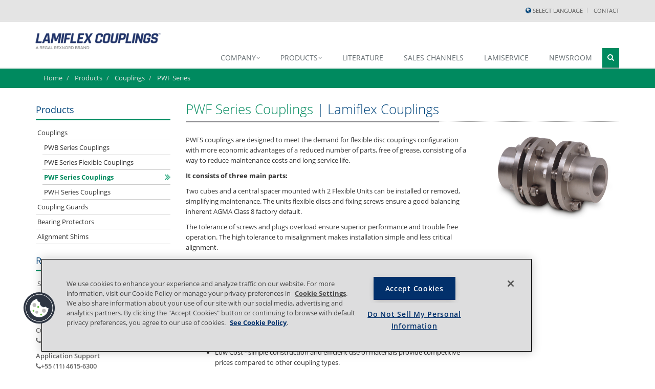

--- FILE ---
content_type: text/html; charset=utf-8
request_url: https://www.lamiflexcouplings.com/products/couplings/pwf-series
body_size: 15076
content:


<!DOCTYPE html>
<!--[if IE 8]> <html lang="en" class="ie8"> <![endif]-->
<!--[if IE 9]> <html lang="en" class="ie9"> <![endif]-->
<!--[if !IE]><!-->
<html xmlns="http://www.w3.org/1999/xhtml">
<!--<![endif]-->
<head id="Head1">
    <!-- Meta -->
    <title>
	Powerflex Coupling - PWF Series  | Lamiflex Couplings
</title><meta name="description" content="PWFS couplings are designed to meet the demand for flexible disc couplings configuration with more economic advantages of a reduced number of parts, free of grease, consisting of a way to reduce maintenance costs and long service life.
" http-equiv="description" /><meta name="keywords" content="Poweflex coupling, Lamiflex Couplings, PWF Series couplings, meets API 610 requirements, high speed coupling, power transmission parts" http-equiv="keywords" /><link id="canonicalURL" rel="canonical" /><link ID="Portuguese 1" runat="server" href="https://www.lamiflexcouplings.com/pt-BR/products/couplings/pwf-series" hreflang="pt-BR" /><link ID="English1" runat="server" href="https://www.lamiflexcouplings.com/products/couplings/pwf-series" hreflang="x-default" /><meta charset="utf-8" /><meta http-equiv="X-UA-Compatible" content="IE=edge" /><meta name="viewport" content="width=device-width, initial-scale=1.0" /><meta name="author" />
    

    <!-- CSS Global Compulsory-->
    <link rel="stylesheet" href="/layouts/brand/plugins/bootstrap/css/bootstrap.css" /><link rel="stylesheet" href="/layouts/brand/css/style.css" /><link rel="stylesheet" href="/layouts/brand/css/brand.css" /><link rel="stylesheet" href="/layouts/brand/css/headers/header1.css" /><link rel="stylesheet" href="/layouts/brand/css/responsive.css" /><link rel="shortcut icon" href="/layouts/brand/images/favicon.ico" />
    <!-- CSS Implementing Plugins -->
    <link rel="stylesheet" href="/layouts/brand/plugins/font-awesome/css/font-awesome.css" /><link rel="stylesheet" href="/layouts/brand/plugins/flexslider/flexslider.css" /><link rel="stylesheet" href="/layouts/brand/plugins/parallax-slider/css/parallax-slider.css" />
    <!-- CSS Theme -->
    <link id="style_color" rel="stylesheet" href="/layouts/brand/css/themes/blue.css" /><link href="../../layouts/Brand/css/sliderkit-core.css" rel="stylesheet" media="screen, projection" /><link href="../../layouts/Brand/css/sliderkit-demos.css" rel="stylesheet" media="screen, projection" /><link href="/layouts/brand/css/jquery.cookiebar.css" rel="stylesheet" />
    <script type="text/javascript" src="/layouts/brand/plugins/jquery-1.10.2.min.js"></script>
    
    
    
    
    <link rel="stylesheet" href="/layouts/brand/css/zoom/style.css" /><script>
$(document).ready(function(){
$('.footer > .container > .row > .col-md-3:first-child').append('<button id="ot-sdk-btn" class="ot-sdk-show-settings">Cookie Settings</button>');
});
</script>
<!-- OneTrust Cookies Consent Notice start for rbiz.regalecommerce.com -->
<script src=https://cdn.cookielaw.org/scripttemplates/otSDKStub.js  type="text/javascript" charset="UTF-8" data-domain-script="01948a85-ffd1-76c4-8d06-838cb3a04e2d" ></script>
<script type="text/javascript">
function OptanonWrapper() { }
</script>
<script type="text/javascript">
/*<![CDATA[*/
(function() {
var sz = document.createElement('script'); sz.type = 'text/javascript'; sz.async = true;
sz.src = '//siteimproveanalytics.com/js/siteanalyze_53043.js';
var s = document.getElementsByTagName('script')[0]; s.parentNode.insertBefore(sz, s);
})();
/*]]>*/
</script>  

<!--<script id="CookieDeclaration" src="https://consent.cookiebot.com/0250bde6-674f-4d6a-95f7-7d2860a6ef21/cd.js" type="text/javascript" async></script>--><!-- Google Tag Manager -->
<script>(function(w,d,s,l,i){w[l]=w[l]||[];w[l].push({'gtm.start':
new Date().getTime(),event:'gtm.js'});var f=d.getElementsByTagName(s)[0],
j=d.createElement(s),dl=l!='dataLayer'?'&l='+l:'';j.async=true;j.src=
'https://www.googletagmanager.com/gtm.js?id='+i+dl;f.parentNode.insertBefore(j,f);
})(window,document,'script','dataLayer','GTM-572LB6J');</script>
<!-- End Google Tag Manager --></head>
<body>
      <!-- Google Tag Manager (noscript) -->
<noscript><iframe src="https://www.googletagmanager.com/ns.html?id=GTM-572LB6J"
height="0" width="0" style="display:none;visibility:hidden"></iframe></noscript>
<!-- End Google Tag Manager (noscript) -->
    <form method="post" action="/products/couplings/pwf-series" id="form1">
<div class="aspNetHidden">
<input type="hidden" name="__EVENTTARGET" id="__EVENTTARGET" value="" />
<input type="hidden" name="__EVENTARGUMENT" id="__EVENTARGUMENT" value="" />
<input type="hidden" name="__VIEWSTATE" id="__VIEWSTATE" value="UJehUxWVy622QW5bku5pP81+5xjEy8g6OmDAhtcx0F/+WtMq+MABUnUw0U/RkHSWM1kkvhcMFQ+cwRWGk7iz9x9lyXAVImaB5OrjpgyzcPJqSX/bGPcuKH3/[base64]/yAAiOLVd3g/hYxklLei5ZF8D9tr7hjBz7CKxuEZERoa6bPs5iHMP5ebd5IBx4FwAYbIsmiFIShyU+BGuAfGmbqpDNJMNCGEsb4NPTAC1frbEVQehjcxHY26LmVep3ivVJtAEhPLonABwKE+0VbO5XH0LwmhbVlVZ4WMA0G2I7lLhnu7H8L1ggKtFZ5j4GnA/Le5IhpxbnNpW9W19vflJCqGcK3hgti9WiY5dTWTy5GdcB4auL8yzp32MagTDj901Bs7zUsTEK8Kgc9A7nLrF9BIz1TXmSNm8exAahjqjT1/9JHtoUIdvIknw1sG9DxDqIuxP6j8r97Zp8gBVjFupIC+HbV9gl2Oo9Lqs3RGdR6OkE5k+xRrZ/DnVDhpb5R0slZxqZApbXaF5xEth0+zsba2F8U9gKdcLYCbl7jzW0svWwYsLld4YnCDL3PyoCq8bKrzDq1qhwBleeI9itlf6Yi4CupVJ9y+Rv/f31DgHqfNLyImAPnNZW1CrgM8nKRkBNdY3qmdK2JWqFY8ji47A4xkewZAaG84klWI14/uYkkBaVxwXCCnNtLXLnYR0Uh9NIo8ZtPtALj6kmeTdnSFdXjGtTxAIxQuiUJtDmVfcXYOAVcMLAXmS5MBmamStsUlxp3mID8SJtJhcXQD21MpDfmKJWk8laDeAUO+ptX6P6NshqXm5kn7nDl1FfuC6KOcGcdMTmnKCwivlqkE/X11LlVqCzPbqJAjYDyKSO29bcjPCpOZNTs7X5/[base64]/tJvKfLPV1iie05nY9SsxC7y3+Qqx5koxzrkiHYHiI81MrnH/oBuhRiC4RrKSbNYEWo4/FV8iSLF3ozxsj4xemyWC+mAnHCmzHUGIHU9DzCG9gYvloOhaxFMk2DQJdwpMimXAgJOlFKMbdErOUxBPrpVPlqpB2FO4EIsgplQkY5u65BMTbi2xFbiTcLTCwEHd2y0sbTCIhcwJbB+I3AEQu9UhWnTIIFFgnlM88+IYoD9Pm1KfEZ7WcuogMY/I5rpc2mHIdI2iIY+SWlm7PJihZFon+lQ78qYAzZuSWHBkJjHxPT0hkkHKHD+06+TMa0FM69r6/eVkjvz3xH+UDsu2yTPgeAlf3Q7NYvPnoY4evUqthGu3ogxR5u12/A0NQjD6afAvD9GDVGckj6cS3S7JroJpl3BtSb7CDJYzuKMKdK5+ZIe3HBm2lRdk5C48ts5+DWHG59YCVsXMuMnGRuiWfFKtPrFcBsmZ9s4AKHAqnigDsIjdOVZMX1x6HueRJoVY+yLsAd7jmm/2XDupuwongg8MSV8j16qDk5oyp+tDP6hFJV8r0a3nelsTiUFYlF04b0ACkTdO+AJGW8I+rSI2d+Pk2me7nRNDJj792lRACZUisPpLrhmFJVscUu7z1SiJuWJkQZnBgr0Czku6E0u9g/6cxpISddOvOPaXc+7jVuTTvfEGCpFYE8p27tpn3KWDUQZG2rLcQNIMrhcHjarAOuHpMUHC57rrbV1BnhjnII/zdvn5QdZ405g4u3rWaWcosUdHkri7gBQIGDHfhKglGSJcIr1zW7RGADhDBKPdkqF3TBWl/Q13EURh5cadYvrJ4Cj/u9Y0jkDKupycHaKt0em6LGeBVzur5RRhG11EwrXvhuwUOo1dxWrgutYLdsRuj/YrCuBudoK0c1S0hF7BdpbPyZUI3u07ey9If7ktLrGTcJ4ICk1E8RAaOmZaUak8A6neZ1jnAyPLQUZgnyAJkSYqNojDA7y/N3CDdk+3u0FEc3BylgH/pbQQu9oT7wOE0S96m/GzvYopBVG0PfhH6KlqK+NXHdIpuvjP07SXKnlhQz71VYFvbgkMAOu/zy38MyJgoSbIIG8/gA8NW4TtsAPkosANy+59NYeJcIDYsWvHAcPrLpvbZcyf5SohlPHx78EMCrFFpYd8+KIpNuR9tihw47X8Fz3i7IEWnH7jAf/SFQ5wnaaSApO96XUDC+c3EXnXqZGkgphxBrQz65AHwP3JWW611ga+iTS2mgmUqGIQFahOoOeDICetw/js39F+YvYy6Lx/pbJ/yxsZ5yo4IuES6YQiNNupqkyv2kAOQW6PsVzs4MSuYlVF0FOoGC9cDJzCDy7kWTZJPyGn7k88vJf+ZTJJBrcuAosFlxeqxe+n/[base64]/eG7CMS7ErG8h5fs+zWXVn5AzBTVwq1xSTadorS2OYsvww/MAt6WY5FpB9GAFreNLDgvWYgXCr1OmDCGuGa2hXZAiKx5kKQdK6/4TyeCYzlKVjHqfkZ8csFk1eH1sl9ZMN5p+GgKRGFoY5VNxOZpnAsAZInhsc9KHI9soapih7CEvKDgex+Tld2Ex4eXHW1/0lg4bSQgE7ReDWvzzOoDJY8fgqBevrVjWvRa7pIBz+ZSiVh3muINxizWPoLasjWbYLv+THRgl8gmBhsruT2N4JeYrnLO7GT3EXy53cMcGIh/UjqSV22Jfvf0oDIX+nTcziwuoeDHrtUs/d7q8fTfMduVXRWoqmReUSWbx4aEYN8yl+D49gRK8hX6mcrApOZ0VWwei5rTa7mOgr5/eGdyFjFuTStCfAF9YoYBEi1WuLilEkFV148hptch68nazlcYUHSvdnDZbUBhYvgBtGM/XLIhhxA/4C4apo34hTsGPZD+ujIXaZIij2yLigEiHwocnfm9qhCX2iBpS0kFySjsZS+DwfXeQAvUmA7pg1ZvmS7514gN5gG8U65a9wf4grI/xWGaycsvy8BmkDndL4b7ZjPSnNNCO2CDJGLUC8RxW8WHAtlm/c7nRKAjR+1mKkJCOd3LWZBN+GnJB2B4dB3nTquBiwlOBnSdrMDsySP0L84ooKgrre8qreTNOcQHOU7g5VSEd5FnAqPNAVCYQqLFQtxN3lTrcBwevURvjAmOrxf0O7MLCQwigm+y1XqujI8JbzIGfoDdcKHSCZ0njyPAWXTZnN/Gp3J4Xiij/CUITpFhx7IsEaBTbgNWvg53jjc9RDhrqLnq/n4Sgo/5pYQunix3S2zvHy8XDu4gPJg/5drbKRhtbPJQnI+47ZHhFEqp6U3tDGFaTd3krs9AVmzdntbDUUgWJyShc+buwHdK/L8LqvJhCD3f6S4DNXndXuSfr+G7HrY5CLSpw3Vbp0eT5ONhBOiJYNiO+/OaIhDdigfhFRisxdAJ/Y/ZxhherGYiSKpF8iZ6awhsLWAi3KPLOExCeBK9pImkT6P86qV/m+fFZWv+JWDOgwpQMqfzZ7NxvtoeRzXhMWtrQwGjH11R/EhbOXZ6vvg74L8L1bLtJgmXSEpYCKzDBaG8/e9+RQm1NjUkhsXSH3G5HSWSzRduQy6SOnOpZH5kPpwxXSp9sY+QSlXocYaxAAMLVQjjH0Ap3XWbjA5ImSLSqiVtz1Ex4dN0vFfmiudDqiEYROwVyP1mke+aHApP5/JfvPgq9g29szNnCETwLsSTSrBUBJrTeFBXDsycX9dH/BvKYDpIQ0mlvaBHIH6Pi7J6APSpYfdhrkF5G1QEWMqo6Ajz0eQk1oXK19PXXm0NzoUD216LV9UZc2eaMpU1z5648il+pBbVPQ5/eU4Uk1kFFY4YlH5nZiCQtvLmodDgjVnCRKdvAUS72PeUNOxGrW96Wv/brmCUR4MKivgd1iItNZ+bcj2Nkfb0+D4taNoQBqoR6XWmuduqf55sL2SmT6a3gW7akzDp6Wl0gFEKPrzJYe80QzkUiefBev5iUvSoxVPBi3qtcncu5oDjg7LV9ZR21pZOFED5GQmzHr2SR9iUkMLvtr2UVyacy4bELclHjvlho9Zy90sa9mZk/YQDJE9ucShP0NC3oltscPguxVIztBpPYnhoEIZ6CV9jsLFIwgRyV2EdZ5Ezg5GbhC5R59DYgIw0YsDs97ooaqR2PtW0KOgVQTKwLJWCS+F/ooYmPicvaIICRMP3ei5zbimefc9Mj/GRqu+/[base64]/x2GPsc4P9N+LjnV3+9cFxVrZ15lOTGTXMabIq79g8E34i0y3HRVmry0r3Qo+c0JfrMdJ+EPpsRG55q+81+SrarDLYIOBj3iQYq6SrVbT+jfcTPssGg7qiDLcZPp3VldeVdHdVYG1O1s/LkQ2Ww+kG+GfItI/3whUO6UwIIyH65q/fDSc8Xbcj+5o9wlu+2lXg+1/uTZDeLSMe4Kszcdd4hY8F1nXncpW4qW2wH2K+djsxF4L6AkgqFpj/KOW3aoSIDvUo6Tc7Kur7ndTkO8DP2FRbnnvhpuGF1rIwG82skm9qkLcmuvmEJzUR+GQ5WU2DqTNZPw6pUgR+dbhLvFv5bpvYsGIzWXE0ZX2z61LYGJDZVLPLNo6gogDu/[base64]/zm3I5SN4dt3r8Cw0xMvrh+eVARTk3Ra/[base64]/[base64]/EnuUqAsz1K1MXXvqOpc0qRk6hrKVOnwpXJQ9gOblC5lnOQRJU2nolY2pm2l+uF6qPl8m9ZhVDv9/+exD89uOyhMUpmbF+DaRY4cUfsjcru3w5BJ/H8K+gZQL5J55GFx/IPalBTFjICKbrnSO03FOM9Ool2lQ7/rBWVyeA+StBz4n03yBpTUBvSqvfodo+t6TOrySZdvtakTch40MTCeK4mYRav5INDA2vJMJNOhAct6h0uhe1q/CDXDJ7Esl03dlvxUZuZgtf+0JHEQR0QzNfxzrrZXJOXVglaYJGUj6r9XcrASsFR9/iK4ezTMDGpVnxcG7UeVL2mZ8cXFM0xqKQ7OZ2MZF7E9AsKjJZ/4XguwfHJ9FgNbW0LXRZmHoCzld2+RA22CzyX5EGMPBv8dKll2rvyoQHACkIPM8WidvbjYQW+X8lNUJqkEm2b0ALLKNa7Rn9lgtH+8LJhs3+6CIASCcTpPE2+XBpD/vxS02nVda6ZntskAal2qH4GRF/bdoUlFnr1aq+IHpQND6xNrD3ir1oNmoB8q3EKr2/9xai27HykvlzxQKcw0q/uZkr3NS/SLPHDnC9d6uqAEiO7/cFxBtlch2qdafnopq1AZCdfcbGKBdZ9RE2zfJSxxlQVW5vZ8ETeWKsOGawnxv7m+1+clppVwxizEwyy4Ij322eFNY/6zar8Q50VR/Vrf6GhUmDFweOtYaCs33dKC3jhf8TfOIey+ZlI86w1FBrxvybQfNv19EEh3rEHg8GWy5Wgz2JJVFMA742FQZR/0mcAJXaIAdE5MbFzRBvMYJDagNP363KKN+nRQnvU72wamboH3MbSg5J7dz6KyPvKO9qk3B2FXcUJFxSRtNlwoWis7KGqAnxl6fV7EJNtnsHQTSXhIWS147W9a20GmQb90X6SNW/[base64]/j/KWi3hdeQtuzPAbT6h8Xe1MKYEKDK22f465glWi0fNduPnDnFLoIEHGwnErLFhjVbW58Li2g8gTqMgrUNpGLjc/l/o4O4YClHQ8tgEgltXWnsHRjYA8Q4MJPd1T6L3ZgeujJfs+fzyBIA0TyeLpE0zhzCLCLDuBCo5vAw+6kpJ7zQ/JfqE4oow5cKE21QLJeHOl3WktoHSkKF35UIqtrzBNLqj2Zy0jurUBYomSpgcInlxEbWDWNxI9iDq4w6jdUbZaHAhXnZjQAwu/ZvzP0LK/iOjTlhosl1QhMvHOOduyMh+H+oRhyKudOsP2c0TtwAMIyKW6XS2qPCzeJjrxPUDq/yv5am7JLjYPFmsszKnCWnB3qpFlQf2MFXdwXglZrAPbN9upf7D5ldPcdJjj2H8RivnXK8Nzq5Lfwc1MdHzl6NycYAsr3/mHGuElRoWMxw5Quee2dr4ChGDtvi6BHzZs0kdnVxLF9KI0NQKmsEFvSEXa4J043TWIoo1yy5SZL/0K3aYpfVXVNGy1lDntPeAwjLj924EG0I3j9RWHVs6Ur28k2G9b0hmpgjXe/Wfc+jVhzXOXIeBvds/+c6oJDAcxGe6bm/5/Qn/c82X5hV7/ZGNOBLnAl2kFXydLwObpLGi6HWxXKMzQdX9hg10iCp29SIde+1ZayvlqCb5rz2TfFrj1nxaZ1gdxXCNZ2CXf8JLKW9A232jmyzvN8XWY1ibOXskBMysB25jyH8Bj+9Su8OBfGZ0nI0AKZPLxpridAtJtlqnhZjc5MwlXD2WM3Pr/O1cf5sh1lbCV/onIBgCNJ0fUlwdgqdsx8Aj173t9UOdtrbfZistrc6Xb4jW0+Jw/DFUXEhw/N+RiIjhfeMSAVjubOmMGqB7SlimJk3XtB+Vj8QYXAPwh+huVMizaCp5Ckxb/zVQzTk3SfNdzD1vEhmD0kKDkFI2NXZNSxZjMbq28eynn7xhgUexvPoXaj+55t/WdTxgZo1rGM4EUo41V6hBCnMX+aF4cEikqFVjonRE=" />
</div>

<script type="text/javascript">
//<![CDATA[
var theForm = document.forms['form1'];
if (!theForm) {
    theForm = document.form1;
}
function __doPostBack(eventTarget, eventArgument) {
    if (!theForm.onsubmit || (theForm.onsubmit() != false)) {
        theForm.__EVENTTARGET.value = eventTarget;
        theForm.__EVENTARGUMENT.value = eventArgument;
        theForm.submit();
    }
}
//]]>
</script>


<div class="aspNetHidden">

	<input type="hidden" name="__VIEWSTATEGENERATOR" id="__VIEWSTATEGENERATOR" value="DDE89523" />
	<input type="hidden" name="__EVENTVALIDATION" id="__EVENTVALIDATION" value="BuZR5MoiVNA90H3Z5/uwyE+AykbcVX8t9kob1ewBzw7ngmBfQNJnrDgmxKY+6TeROUzH6FCzDquF48PqowEqDeX2rObsVV9+d4I8Wr76aCh07FhQ0H/MOxs6dXSd94pIwgCnLRU0yFpXrpjYTrclB2TnoPhnj30Uhe9hd6UMImFCZaTULowcc6DI83/B7m90" />
</div>
        
<meta name="VIcurrentDateTime" content="639044032270371768" />
<script type="text/javascript" src="/layouts/system/VisitorIdentification.js"></script>

        <!--/top-->
        <!--=== End Top ===-->
        <!--=== Header ===-->
        
<style>
.top-of-top {background-color:#72b840;padding:8px;}

.top-of-top .text--transition-annoucement {display:flex;flex-wrap:wrap;justify-content:center;align-items:center;width: 100%;max-width:100%;flex-basis:100%;}
.top-of-top .text--transition-annoucement .icon-text-wrap {
    font-family: "Open Sans", "sans-serif";color:white;font-weight:bold;display:flex;align-items:center;justify-content:center;width: 100%;max-width:100%;flex-basis:100%;
}
.top-of-top .text--transition-annoucement .icon-text-wrap span.text {}
.top-of-top .text--transition-annoucement a {text-decoration:underline;color:white;width: 100%;max-width:100%;flex-basis:100%;text-align:center;}
.icon-bullhorn {color:#02306b;font-size:20px;margin-right:8px;}
.top-of-top {}
.top-of-top {}

@media (min-width:576px) {
    .top-of-top .text--transition-annoucement .icon-text-wrap, .top-of-top .text--transition-annoucement a {width:auto;flex-basis:auto;}
    .top-of-top .text--transition-annoucement a {margin-left: 8px;}
}


</style>



<div class="top">
    <div class="container">
        <ul class="loginbar pull-right">
            <li><i class="icon-globe"></i><a>Select Language</a>
                
                        <ul class="lenguages">
                    
                        
                        <li class="active">
                            <a id="brandtopplaceholder_0_rptLanguage_lnkLanguage_0" href="javascript:__doPostBack(&#39;brandtopplaceholder_0$rptLanguage$ctl01$lnkLanguage&#39;,&#39;&#39;)">Portuguese </a></li>
                    
                        
                        <li class="active">
                            <a id="brandtopplaceholder_0_rptLanguage_lnkLanguage_1" href="javascript:__doPostBack(&#39;brandtopplaceholder_0$rptLanguage$ctl02$lnkLanguage&#39;,&#39;&#39;)">English <i class="icon-ok"></i></a></li>
                    </ul>
            </li>
            
                    <li class="devider"></li>
                    <li>
                        <a class="Menu" href="/contact/contact-us">Contact</a>
                        
                    </li>
                
        </ul>
    </div>
</div>

<div class="header">
    <div class="navbar navbar-default" role="navigation">
        <div class="container positiontop_head">
            <!-- Brand and toggle get grouped for better mobile display -->
            <div class="navbar-header">
                <button type="button" class="navbar-toggle" data-toggle="collapse" data-target=".Topmenutongle">
                    <span class="sr-only">Toggle navigation</span> <span class="icon-bar"></span><span
                        class="icon-bar"></span><span class="icon-bar"></span>
                </button>

                
                        <a id="brandtopplaceholder_0_rptCompanyLogo_hlHomePage_0" class="navbar-brand" href="/"><img src="/-/media/Images/Brand/logo/lamiflex-couplings-logo.ashx?h=50&amp;la=en&amp;w=335&amp;hash=32FC5DFDAFA8FB15C5EA47970C982719BA36A73B" alt="Lamiflex Couplings Logo" width="335" height="50" style="margin: 0px 0px" /></a>
                    
            </div>
            
            <!-- Collect the nav links, forms, and other content for toggling -->
            <div class="collapse navbar-collapse navbar-responsive-collapse Topmenutongle">
                
                
                        <ul class="nav navbar-nav navbar-right">
                    
                        <li class="dropdown">
                            <a data-close-others="false" data-hover="dropdown" class="dropdown-toggle" data-delay="0" href="/company/overview" data-toggle="dropdown">Company</a>
                            
                            
                                    <ul class="dropdown-menu">
                                
                                    <li>
                                        
                                        <a id="brandtopplaceholder_0_rptMenuSecond_rptSubMenu_0_hlSubPageUrl_0" CausesValidation="false" href="/company/overview">Overview</a>
                                    </li>
                                
                                    <li>
                                        
                                        <a id="brandtopplaceholder_0_rptMenuSecond_rptSubMenu_0_hlSubPageUrl_1" CausesValidation="false" href="/company/history">History</a>
                                    </li>
                                
                                    <li>
                                        
                                        <a id="brandtopplaceholder_0_rptMenuSecond_rptSubMenu_0_hlSubPageUrl_2" CausesValidation="false" href="/company/policies-and-procedures">Policies &amp; Procedures</a>
                                    </li>
                                
                                    <li>
                                        
                                        <a id="brandtopplaceholder_0_rptMenuSecond_rptSubMenu_0_hlSubPageUrl_3" CausesValidation="false" href="/company/terms-and-conditions">Terms &amp; Conditions</a>
                                    </li>
                                
                                    <li>
                                        <a href="https://www.regalrexnord.com/privacy" rel="noopener noreferrer" target="_blank">Legal, Privacy Policy</a>
                                        
                                    </li>
                                
                                    <li>
                                        <a href="https://www.regalrexnord.com/privacy/cookie-policy" rel="noopener noreferrer" target="_blank">Cookie Policy</a>
                                        
                                    </li>
                                
                                    <li>
                                        
                                        <a id="brandtopplaceholder_0_rptMenuSecond_rptSubMenu_0_hlSubPageUrl_6" CausesValidation="false" href="/company/certifications">Certifications</a>
                                    </li>
                                
                                    </ul>
                                
                        </li>
                    
                        <li class="dropdown">
                            
                            <a id="brandtopplaceholder_0_rptMenuSecond_hlPageUrl_1" class="dropdown-toggle" data-hover="dropdown" data-delay="0" data-close-others="false" href="/products">Products</a>
                            
                                    <ul class="dropdown-menu">
                                
                                    <li>
                                        
                                        <a id="brandtopplaceholder_0_rptMenuSecond_rptSubMenu_1_hlSubPageUrl_0" CausesValidation="false" href="/products/couplings">Couplings</a>
                                    </li>
                                
                                    <li>
                                        
                                        <a id="brandtopplaceholder_0_rptMenuSecond_rptSubMenu_1_hlSubPageUrl_1" CausesValidation="false" href="/products/Coupling-Guards">Coupling Guards</a>
                                    </li>
                                
                                    <li>
                                        
                                        <a id="brandtopplaceholder_0_rptMenuSecond_rptSubMenu_1_hlSubPageUrl_2" CausesValidation="false" href="/products/bearing-protectors">Bearing Protectors</a>
                                    </li>
                                
                                    <li>
                                        
                                        <a id="brandtopplaceholder_0_rptMenuSecond_rptSubMenu_1_hlSubPageUrl_3" CausesValidation="false" href="/products/Alignment-Shims">Alignment Shims</a>
                                    </li>
                                
                                    </ul>
                                
                        </li>
                    
                        <li class="dropdown">
                            <a href="https://www.altraliterature.com/brand/lamiflex-couplings/catalogs" rel="noopener noreferrer" class="dropdown-toggle" target="_blank">Literature</a>
                            
                            
                        </li>
                    
                        <li class="dropdown">
                            
                            <a id="brandtopplaceholder_0_rptMenuSecond_hlPageUrl_3" class="dropdown-toggle" href="/canais-de-venda">Sales Channels</a>
                            
                        </li>
                    
                        <li class="dropdown">
                            <a class="dropdown-toggle" href="/service-center/lamiservice">LamiService</a>
                            
                            
                        </li>
                    
                        <li class="dropdown">
                            <a class="dropdown-toggle" href="/newsroom">NewsRoom</a>
                            
                            
                        </li>
                    
                        <li class="ie_icon"><a class="search" onclick="changeImage()">
                            
                            <img id="myImage" src="/../../../layouts/Brand/images/icon_search.png" width="14" height="14" />
                        </a>
                        </li>
                        <li class="hidden-sm"><a class="search">
                            <i class="icon-search search-btn" id="searchicon"></i></a>
                        </li>
                        </ul>
                    

                <div class="search-open">
                    
<script type="text/javascript">
    function doClear(inputField) {
        if (inputField.value == inputField.defaultValue) {
            inputField.value = "";
            inputField.style.color = "black";
        }
    }
</script>
<div id="brandtopplaceholder_0_ctl00_SearchPanel" class="search-panel" onkeypress="javascript:return WebForm_FireDefaultButton(event, &#39;brandtopplaceholder_0_ctl00_btnSearch&#39;)">
	
    <div class="input-group">
        <input name="brandtopplaceholder_0$ctl00$txtCriteria" type="text" value="Search this site" id="brandtopplaceholder_0_ctl00_txtCriteria" class="form-control" onFocus="doClear(this)" style="color:Silver;" />
        <span class="input-group-btn">
            <input type="submit" name="brandtopplaceholder_0$ctl00$btnSearch" value="Go" id="brandtopplaceholder_0_ctl00_btnSearch" class="btn-u" />
        </span>
    </div>

</div>



                </div>

                
            </div>
        </div>
    </div>
</div>



        <!--/header-->
        <!--=== End Header ===-->

        <!--=== Breadcrumbs ===-->
        
<div class="breadcrumbs">
    <div class="container">
        <ul class="breadcrumb">
            <li><a href="/">
                Home
            </a></li>
            
                    <li id="brandbreadcrumbplaceholder_0_rptBreadcrum_lidata_0">
                        
                        <a id="brandbreadcrumbplaceholder_0_rptBreadcrum_hlLink_0" href="/products">Products</a></li>
                
                    <li id="brandbreadcrumbplaceholder_0_rptBreadcrum_lidata_1">
                        
                        <a id="brandbreadcrumbplaceholder_0_rptBreadcrum_hlLink_1" href="/products/couplings">Couplings</a></li>
                
                    <li id="brandbreadcrumbplaceholder_0_rptBreadcrum_lidata_2">
                        
                        <a id="brandbreadcrumbplaceholder_0_rptBreadcrum_hlLink_2" href="/products/couplings/pwf-series">PWF Series</a></li>
                
         
            
        </ul>
    </div>
</div>

        <!--/breadcrumbs-->
        <!--=== End Breadcrumbs ===-->
        <!--=== Content Part ===-->
        <div class="container">
            
            <div class="row">
                <div class="col-md-3">
                    
<div class="sidemenu">
    <div class="menuheader">
        <p>
             Products
           
        </p>
    </div>
    
            <ul class="brandmenu">
        
            <li>
                

                

                <a id="brandleftsubpageplaceholder_0_rptMenu_hlPageUrl_0" href="/products/couplings">Couplings</a>

                
                        <ul>
                    
                        <li>
                            
                            <a id="brandleftsubpageplaceholder_0_rptMenu_rptsubcategory_one_0_hlPageUrl_cat_one_0" href="/products/couplings/pwb-series">PWB Series Couplings</a>
                            
                            
                        </li>
                    
                        <li>
                            
                            <a id="brandleftsubpageplaceholder_0_rptMenu_rptsubcategory_one_0_hlPageUrl_cat_one_1" href="/products/couplings/pwe-series">PWE Series Flexible Couplings</a>
                            
                            
                        </li>
                    
                        <li>
                            
                            <a id="brandleftsubpageplaceholder_0_rptMenu_rptsubcategory_one_0_hlPageUrl_cat_one_2" class="active" href="/products/couplings/pwf-series">PWF Series Couplings</a>
                            
                            
                        </li>
                    
                        <li>
                            
                            <a id="brandleftsubpageplaceholder_0_rptMenu_rptsubcategory_one_0_hlPageUrl_cat_one_3" href="/products/couplings/pwh-series">PWH Series Couplings</a>
                            
                            
                        </li>
                    </ul>
            </li>
        
            <li>
                

                

                <a id="brandleftsubpageplaceholder_0_rptMenu_hlPageUrl_1" href="/products/Coupling-Guards">Coupling Guards</a>

                
            </li>
        
            <li>
                

                

                <a id="brandleftsubpageplaceholder_0_rptMenu_hlPageUrl_2" href="/products/bearing-protectors">Bearing Protectors</a>

                
            </li>
        
            <li>
                

                

                <a id="brandleftsubpageplaceholder_0_rptMenu_hlPageUrl_3" href="/products/Alignment-Shims">Alignment Shims</a>

                
            </li>
        </ul>
    
<div class="menuheader">
    <p>
        Resources
        
    </p>
</div>

        <ul class="brandmenu">
    
        <li>
            
            <a id="brandleftsubpageplaceholder_0_Resources_Sublayout_rptMenu_hlPageUrl_0" href="/canais-de-venda">Sales Channels</a>
        </li>
    </ul>


</div>

                    <div id="brandleftservicedetailsplaceholder_0_servicediv" class="custservbox" style="padding:0px;">
    <p class="custhead">
        Customer Service & Support
    </p>
    <p>
        Customer Service
        <br>
        <i class='icon-phone'></i>+55 (11) 4615-6300
    </p>
    <p>
        Application Support
        <br>
        <i class='icon-phone'></i>+55 (11) 4615-6300
    </p>
    
</div>


                </div>
                <!--/col-md-3-->
                <div class="col-md-9">
                    
                    
                    



        
                <div class="market-single">
                    <div class="headline">
                        <h1><span class="greentext">
                            PWF Series Couplings
                        </span>|
                    Lamiflex Couplings
                        </h1>
                    </div>
                    <!--end headline-->
                    <div class="row">
                        <div class="col-md-8 col-sm-8">
                            <p>PWFS couplings are designed to meet the demand for flexible disc couplings configuration with more economic advantages of a reduced number of parts, free of grease, consisting of a way to reduce maintenance costs and long service life.</p>
<p><strong>It consists of three main parts:</strong></p>
<p>Two cubes and a central spacer mounted with 2 Flexible Units can be installed or removed, simplifying maintenance. The units flexible discs and fixing screws ensure a good balancing inherent AGMA Class 8 factory default.</p>
<p>The tolerance of screws and plugs overload ensure superior performance and trouble free operation. The high tolerance to misalignment makes installation simple and less critical alignment.</p>
<p>For specifications that require higher speeds or for applications where it is required the full specification of API 610 contact us about other models of our product line.</p>
                            <div class="productdetailscont" style="margin-top: 25px;">
                                <div class="tab-v2">
                                    <ul class="nav nav-tabs">
                                        <li id="brandproductlistplaceholder_0_rptProductDetails_liFeatures_0" class="active"><a data-toggle="tab" href="#brandproductlistplaceholder_0_rptProductDetails_features_0">
                                            Features</a></li>
                                        
                                        <li id="brandproductlistplaceholder_0_rptProductDetails_liLiterature_0" class=""><a data-toggle="tab" href="#brandproductlistplaceholder_0_rptProductDetails_literature_0">
                                            Literature</a></li>
                                        
                                        
                                        <li id="brandproductlistplaceholder_0_rptProductDetails_liContact_0" class=""><a data-toggle="tab" href="#brandproductlistplaceholder_0_rptProductDetails_contact_0">
                                            Contact</a></li>
                                    </ul>
                                    <div class="tab-content">
                                        <div id="brandproductlistplaceholder_0_rptProductDetails_features_0" class="tab-pane fade active in">
                                            <div class="headline">
                                                <h4>
                                                    Product Features</h4>
                                            </div>
                                            <div class="productfeatures">
                                                <ul>
    <li>Low Cost - simple construction and efficient use of materials provide competitive prices compared to other coupling types.&nbsp;</li>
    <li>High misalignment absorption capacity - amplified limits of axial and lateral misalignment simplify the installation and alignment.&nbsp;</li>
    <li>Easy to Assemble - without special tools, installation does not require complex assembly requirements.&nbsp;</li>
    <li>Easy Maintenance - without wearing parts, no lubrication, no plastic parts or rubber rings without o-ring.&nbsp;</li>
    <li>Materials Noble - Discs made of 300 series stainless steel and other high strength steel components with carbon protection anti-corrosive phosphating.</li>
</ul>
                                            </div>
                                            <!--/productfeatures-->
                                        </div>
                                        <!--end tab-pane-->
                                        
                                        <!--/tab-pane-->
                                        <div id="brandproductlistplaceholder_0_rptProductDetails_literature_0" class="tab-pane fade">
                                            <div class="row">
                                                <div class="litarature">
                                                    <div class="bluetext">
                                                        <h5>
                                                            Click on image below to download pdf. To order hard copies of literature <a href='http://www.altraliterature.com/' target='_blank'>click here</a>.</h5>
                                                    </div>
                                                </div>
                                                <div class="col-md-4 litarature">
                                                    
                                                    <div class="literature">
                                                        <ul>
                                                            
                                                            
                                                        </ul>
                                                    </div>
                                                    <!--/literature-->
                                                </div>
                                                <!--/col-md-4-->
                                                <div class="col-md-4 litarature">
                                                    
                                                    <div class="literature">
                                                        <ul>
                                                            
                                                            
                                                        </ul>
                                                    </div>
                                                    <!--/literature-->
                                                </div>
                                                <!--/col-md-4-->
                                                <div class="col-md-4 litarature">
                                                    <div id="brandproductlistplaceholder_0_rptProductDetails_pnlRelatedLiterature_0" class="headline" style="float: none !important;">
	
                                                        <h4>
                                                            Related Literature</h4>
                                                    
</div>
                                                    <div class="literature">
                                                        <ul>
                                                            
                                                                    <li>
                                                                        <div>
                                                                            
                                                                            <a id="brandproductlistplaceholder_0_rptProductDetails_rptRelatedLiterature_0_hlDatasheet_0" title="Click to Download" class="thumbnailLink" href="/-/media/Files/Literature/Brand/multibrand/brochures/p-7515-c.ashx"><img id="brandproductlistplaceholder_0_rptProductDetails_rptRelatedLiterature_0_ImgDatasheet_0" class="zoomable" src="/-/mediathumb/files/literature/brand/multibrand/brochures/p-7515-c.ashx" alt="Altra High Performance Couplings" style="border-color:#CCCCCC;border-width:1px;border-style:Solid;width:200px;width: 120px;" /></a>
                                                                        </div>
                                                                    </li>
                                                                
                                                            
                                                        </ul>
                                                    </div>
                                                    <!--/literature-->
                                                </div>
                                                <!--/col-md-4-->
                                            </div>
                                            <!--/row-->
                                        </div>
                                        <!--end tab-pane-->

                                        

                                        <!--end tab-pane-->
                                        <div id="brandproductlistplaceholder_0_rptProductDetails_newsapps_0" class="tab-pane fade">
                                            <div class="headline">
                                                <h4>
                                                    Product News</h4>
                                            </div>
                                            <div class="newspress">
                                                
                                            </div>
                                            <!--/newspress-->
                                        </div>
                                        <!--end tab-pane-->
                                        <div id="brandproductlistplaceholder_0_rptProductDetails_contact_0" class="tab-pane fade">
                                            <div class="headline">
                                                <h4>
                                                    Contact Info</h4>
                                            </div>
                                            
                                                    <p>
                                                        <strong>Lamiflex Couplings</strong><br>
Avenida Jo&atilde;o Paulo Ablas, 2970
<br>
Jardim da Gl&oacute;ria - Cotia,SP <br>
06711-250 - Brasil
                                                        <br>Phone: +55 (11) 4615-6300
                                                        <br>
                                                        <a href="https://www.lamiflexcouplings.com/contact/contact-us" rel="noopener noreferrer" target="_blank">CONTACT</a>
                                                    </p>
                                                    
                                                    
                                                
                                            
                                                    <a id="brandproductlistplaceholder_0_rptProductDetails_rptlogo_0_hlnkLogo_0" href="https://www.lamiflexcouplings.com" target="_blank"><img src="/-/media/Images/Brand/logo/lamiflex-couplings-logo.ashx?h=50&amp;la=en&amp;w=335&amp;hash=32FC5DFDAFA8FB15C5EA47970C982719BA36A73B" class="brandlogo img-responsive" alt="Lamiflex Couplings Logo" width="335" height="50" style="margin: 0px 0px" /></a>
                                                
                                        </div>
                                        <!--end tab-pane-->
                                    </div>
                                    <!--end tab-content-->
                                </div>
                                <!--end tabs-v2-->
                            </div>
                            <!--end productdetailscont-->
                        </div>
                        <!--end col-md-7-->
                        <div class="col-md-4 col-sm-4">
                            <div class="marketimage">
                                
                                <img src="/-/media/Images/Product-Management/Lamiflex-Couplings/lc-pwf-series-coupling.ashx?h=615&amp;la=en&amp;w=973&amp;hash=9331DCD56C30F66C5446C659D622A166EDB9AF3B" class="img-responsive" alt="Lamiflex Couplings PWF Series Couplings" width="973" height="615" style="margin: 0px 0px" />
                            </div>
                            
                            
                            <!-- HTML component -->

                            
                            <!-- End HTML component -->
                        </div>
                        <!--end col-md-5-->
                    </div>
                    <!--end row-->
                    <div class="headline" style="display: none;">
                        <h3>
                            Product Details</h3>
                    </div>
                    <!--end headline-->

                </div>
            
    



                    
                </div>
            </div>
        </div>
        <div class="margin-bottom-40"></div>
        </div>  
    <!--end brand info-->
        </div><!--/col-md-9-->
        </div><!--/row-->
        </div><!--/container-->
        <!--=== End Content Part ===-->
        <!--=== Footer ===-->
        
<div class="top-of-top">
    <div class="text--transition-annoucement">
        <div class="icon-text-wrap">
            <i class="icon-bullhorn"></i> <span class="text">We are now a part of Regal Rexnord.</span>
        </div>
        <a href="https://www.regalrexnord.com/altra-motion-integration" target="_blank" title="Opens in new browser">Learn More</a>
    </div>
</div>
<div class="footer">
    <div class="container">
        <div class="row">
            <div class="col-md-3">
                <div class="headline">
                    <h3>
                        Contact Us</h3>
                </div>
                <p>
                    
                    
                            <strong>Lamiflex Couplings</strong><br>
Avenida Jo&atilde;o Paulo Ablas, 2970
<br>
Jardim da Gl&oacute;ria - Cotia,SP <br>
06711-250 - Brasil
                            <br>Phone: +55 (11) 4615-6300
                        
                </p>
            </div>
            <!--/col-md-3-->
            <div class="col-md-3">
                <div class="headline">
                    <h3>
                        Quick Links</h3>
                </div>
                
                
                        <ul class="quicklinks">
                    
                        <li>
                            
                            <a id="brandfooterplaceholder_0_rptQuickLinks_hlPageUrl_0" href="/company/certifications">Certifications</a>
                        </li>
                    
                        <li>
                            <a href="/service-center/lamiservice">LamiService</a>
                            
                        </li>
                    
                        <li>
                            <a href="/newsroom">NewsRoom</a>
                            
                        </li>
                    
                        <li>
                            <a href="https://www.regalrexnord.com/" rel="noopener noreferrer" target="_blank">Regal Rexnord</a>
                            
                        </li>
                    </ul>
            </div>
            <div class="col-md-3">
                <div class="headline">
                    <h3>Media</h3>
                </div>
               
                
                        <ul class="quicklinks">
                    
                        <li>
                            <a href="https://www.altraliterature.com/brand/lamiflex-couplings/catalogs" rel="noopener noreferrer" target="_blank">Literature</a>
                            
                        </li>
                    </ul>
            </div>
            <div class="col-md-3">
                <div class="headline">
                    <h3>Follow Us At</h3>
                </div>
                <!-- Stay Connected -->
               
                 
                        <ul class="social-icons">
                    
                        <li>
                            <a href="https://www.facebook.com/119685541412261" rel="noopener noreferrer" class="social_facebook" target="_blank">facebook</a>
                        </li>
                    
                        <li>
                            <a href="https://www.linkedin.com/company/80911138" rel="noopener noreferrer" class="social_linkedin" target="_blank">LinkedIn</a>
                        </li>
                    
                        <li>
                            <a href="https://www.youtube.com/channel/UCkfqZHN1Amu1AxB7eOnzYlw" rel="noopener noreferrer" class="social_youtube" target="_blank">YouTube</a>
                        </li>
                    </ul>
            </div>
        </div>
        <!--/row-->
    </div>
    <!--/container-->
</div>

        <!--/footer-->
        <!--=== End Footer ===-->
        <!--=== Copyright ===-->
        
<div class="copyright">
    <div class="container">
        <div class="row">
            <div class="col-md-9">
                <p class="copyright-space">
                    2026
                    &copy;
                    
                            
                                Regal Rexnord. 
                            
                        
                    ALL Rights Reserved.
                    
                            
                            <a href="https://www.regalrexnord.com/privacy" rel="noopener noreferrer" target="_blank">Legal, Privacy Policy</a>
                            
                        
                            |
                            <a href="https://www.regalrexnord.com/privacy/cookie-policy" rel="noopener noreferrer" target="_blank">Cookie Policy</a>
                            
                        
                            |
                            
                            <a id="brandcopyrightplaceholder_0_rptBottomLinks_hlPageUrl_2" href="/sitemap">SiteMap</a>
                        
                </p>
            </div>
            <div class="col-md-3">
                
                        <a id="brandcopyrightplaceholder_0_rptCompanyLogo_hlHomePage_0" href="/"><img src="/-/media/Images/Brand/logo/lamiflex-couplings-logo.ashx?h=50&amp;la=en&amp;w=335&amp;hash=32FC5DFDAFA8FB15C5EA47970C982719BA36A73B" class="pull-right" alt="Lamiflex Couplings Logo" width="335" height="50" style="margin: 0px 0px" /></a>
                    
            </div>
        </div>
        <!--/row-->
    </div>
    <!--/container-->
    
    
</div>

        <!--/copyright-->
        <!--=== End Copyright ===-->
        <!-- JS Global Compulsory -->
    <!--    
        <script src="/layouts/brand/js/dist/js/lightbox-plus-jquery.min.js"></script>-->

        <script type="text/javascript" src="/layouts/brand/plugins/jquery-migrate-1.2.1.min.js"></script>
        <script type="text/javascript" src="/layouts/brand/plugins/bootstrap/js/bootstrap.min.js"></script>
        <script type="text/javascript" src="/layouts/brand/plugins/hover-dropdown.min.js"></script>
        <script type="text/javascript" src="/layouts/brand/plugins/back-to-top.js"></script>
        
        <!-- JS Implementing Plugins -->

        <script type="text/javascript" src="/layouts/Brand/js/jquery.sliderkit.1.9.2.pack.js"></script>
        <script type="text/javascript">
            jQuery(window).load(function () {
                // Photo gallery > With captions
                jQuery(".photosgallery-captions").sliderkit({
                    mousewheel: false,
                    keyboard: true,
                    shownavitems: 3,
                    auto: false,
                    delaycaptions: true
                });

                
            });
        </script>

        <script type="text/javascript" src="/layouts/brand/plugins/flexslider/jquery.flexslider-min.js"></script>
        <script type="text/javascript" src="/layouts/brand/plugins/bxslider/jquery.bxslider.js"></script>
        <script type="text/javascript" src="/layouts/brand/plugins/fancybox/source/jquery.fancybox.pack.js"></script>
        <script type="text/javascript" src="/layouts/brand/plugins/revolution_slider/rs-plugin/js/jquery.themepunch.revolution.min.js"></script>
        <!-- JS Page Level -->

        <script type="text/javascript" src="/layouts/brand/js/app.js"></script>
        <script type="text/javascript" src="/layouts/brand/js/pages/index.js"></script>
        <script type="text/javascript" src="/layouts/brand/js/jquery.cookiebar.js"></script>
        
        <script type="text/javascript">
            jQuery(document).ready(function () {
                App.init();
                App.initSliders();
                App.initFancybox();
                App.initBxSlider();
                Index.initRevolutionSlider();
            });

        </script>
        


        

        <script type="text/javascript">
            jQuery(document).ready(function () {
                jQuery(".dropdown").each(function (index) {
                    if (this.innerHTML.search("<li") > 0) {
                        this.firstElementChild.innerHTML = this.firstElementChild.innerHTML.concat("<i class='icon-angle-down'></i>");
                    }
                })
            });
        </script>
        <script type="text/javascript">
            $(document).ready(function () {
                jQuery('iframe').each(function () {
                    try {
                        var url = jQuery(this).attr("src");
                        if (jQuery(this).attr("src").indexOf("www.youtube.com") > 0) {
                            if (jQuery(this).attr("src").indexOf("?") > 0) {
                                jQuery(this).attr("src", url + "&wmode=transparent");
                            }
                            else {
                                jQuery(this).attr("src", url + "?wmode=transparent");
                            }
                        }
                    } catch (e) {

                    }
                });
            });
        </script>

        <!--[if lt IE 9]>
    <script src="plugins/respond.js"></script>
<![endif]-->
        
    
<script src="/WebResource.axd?d=pynGkmcFUV13He1Qd6_TZCSyHy35HQTvQW6Y5Oc3Wd7FoHrXslzro0TW-YgHL7R-7I5lLIH7GCP5o4uNP7v-iw2&amp;t=638901356248157332" type="text/javascript"></script>
</form>
    <div id="literature-popup"></div>

    <!-- scott -->
    
    <script src="/layouts/brand/js/zoom/js.js" type="text/javascript"></script>
<script defer src="https://static.cloudflareinsights.com/beacon.min.js/vcd15cbe7772f49c399c6a5babf22c1241717689176015" integrity="sha512-ZpsOmlRQV6y907TI0dKBHq9Md29nnaEIPlkf84rnaERnq6zvWvPUqr2ft8M1aS28oN72PdrCzSjY4U6VaAw1EQ==" data-cf-beacon='{"version":"2024.11.0","token":"a148d88bc95340938c2cada856ad374a","r":1,"server_timing":{"name":{"cfCacheStatus":true,"cfEdge":true,"cfExtPri":true,"cfL4":true,"cfOrigin":true,"cfSpeedBrain":true},"location_startswith":null}}' crossorigin="anonymous"></script>
</body>
</html>


--- FILE ---
content_type: text/css
request_url: https://www.lamiflexcouplings.com/layouts/brand/css/style.css
body_size: 12331
content:

/*Import app.css*/
@import url(app.css);

/*Import Google Fonts*/
/*Import Monda from local server*/
@font-face {
  font-family: 'Monda';
  font-style: normal;
  font-weight: 400;
  src: local('Monda Regular'), local('Monda-Regular'), url(../../Corporate/CSS/font/sk05J8GA1NvUxDnk43EgAQ.woff) format('woff');
}
@font-face {
  font-family: 'Monda';
  font-style: normal;
  font-weight: 700;
  src: local('Monda Bold'), local('Monda-Bold'), url(../../Corporate/CSS/font/uCFS-jQepl-zVlhjycME2fesZW2xOQ-xsNqO47m55DA.woff) format('woff');
}
/*Import Open Sans from local server*/
@font-face {
  font-family: 'Open Sans';
  font-style: normal;
  font-weight: 300;
  src: local('Open Sans Light'), local('OpenSans-Light'), url(../../Corporate/CSS/font/DXI1ORHCpsQm3Vp6mXoaTXhCUOGz7vYGh680lGh-uXM.woff) format('woff');
}
@font-face {
  font-family: 'Open Sans';
  font-style: normal;
  font-weight: 400;
  src: local('Open Sans'), local('OpenSans'), url(../../Corporate/CSS/font/cJZKeOuBrn4kERxqtaUH3T8E0i7KZn-EPnyo3HZu7kw.woff) format('woff');
}
@font-face {
  font-family: 'Open Sans';
  font-style: normal;
  font-weight: 600;
  src: local('Open Sans Semibold'), local('OpenSans-Semibold'), url(../../Corporate/CSS/font/MTP_ySUJH_bn48VBG8sNSnhCUOGz7vYGh680lGh-uXM.woff) format('woff');
}
@font-face {
  font-family: 'Open Sans';
  font-style: normal;
  font-weight: 700;
  src: local('Open Sans Bold'), local('OpenSans-Bold'), url(../../Corporate/CSS/font/k3k702ZOKiLJc3WVjuplzHhCUOGz7vYGh680lGh-uXM.woff) format('woff');
}
@font-face {
  font-family: 'Open Sans';
  font-style: normal;
  font-weight: 800;
  src: local('Open Sans Extrabold'), local('OpenSans-Extrabold'), url(../../Corporate/CSS/font/EInbV5DfGHOiMmvb1Xr-hnhCUOGz7vYGh680lGh-uXM.woff) format('woff');
}

/*

@import url(https://fonts.googleapis.com/css?family=Monda:400,700);
@import url(https://fonts.googleapis.com/css?family=Open+Sans:400,600,700,800,300);
*/

/*Block Headline*/

.headline{display:block;margin:13px 0 25px 0;border-bottom:1px dotted #999}
.headline h2,.headline h3,.headline h4{color:#585f69;margin:0 0 -2px 0;padding-bottom:5px;display:inline-block;border-bottom:3px solid #919195 !important}
.headline h2{font-size:20px}
.headline-md h2{font-size:21px}
.headline-md{margin-bottom:20px}


#brandnewsroomlistplaceholder_0_UpdatePanel1 {
  width:75%;
}
#brandnewsroomlistplaceholder_0_UpdatePanel1 > .col-md-9 {
  width:100% !important;
}


h2.com-castings-subheading {
	text-transform: uppercase;
	font-size:1.4rem;
	font-weight:bold !important;
	padding-bottom:.5rem !important;
	margin-top:3rem;
}
.brandinfo h4.com-castings-subheading {
	margin:2rem 0 .5rem 0;
	padding:0 0 0 0;
	font-size:1.4rem;
	font-weight:bold !important;
	color:#008a5f;
	border-bottom:none;
}
.ductile-iron-microstructure-examples {
	display:flex;
	flex-wrap:wrap;
	justify-content: space-between;
	margin-top:2rem;
}
.ductile-iron-microstructure-example {
width:350px;
margin-bottom:3rem;
}
.ductile-iron-microstructure-example img + p {
	margin-top:.5rem;
	margin-bottom:0;
}
.ductile-iron-microstructure-example p:last-child {
	margin-bottom:0;
	padding-right:1rem;
	line-height:1.75rem;
}
.ductile-iron-ul--aside-wrap{
	float:right;
	padding:1rem 2rem;
	border:1px solid #ccc;
	margin:0 1rem 2rem 2rem;
}
.ductile-iron-ul--aside-wrap>p{
	margin-bottom:0;
	color:#008a5f;
}

ul.ductile-iron-ul--aside li{
	list-style-position:inside;
}



.modal--wes .modal-dialog{
	width:300px;
	}
@media (min-width:576px){
	.modal--wes .modal-dialog{
		width:476px;
		}
}
@media (min-width:768px){
	.modal--wes .modal-dialog{
		width:668px;
		}
}
@media (min-width:992px){
	.modal--wes .modal-dialog{
		width:900px;
		}
}
@media (min-width:1200px){
	.modal--wes .modal-dialog{
		width:1100px;
		}
}
@media (min-width:1400px){
	.modal--wes .modal-dialog{
		width:1300px;
		}
}

/*-----SIDEBAR STYLES-----*/
.menuheader{border-bottom:3px solid #008a5e;margin-bottom:20px;padding:5px 0;display:block;font-weight:400}
.menuheader p{color:#00457c;font-size:20px;padding:0;margin:0}
.tradeshows{margin-bottom:40px;margin-top:40px;border-left:1px solid #e4e4e4;border-right:1px solid #e4e4e4;border-top:1px solid #e4e4e4;background:#f2f2f2}
.tradeshowheading{background:#008a5e}
.tradeshowheading p{color:#f2f2f2;font-size:16px;font-weight:bold;padding:5px 0 5px 5px}
.tradeshowblock{margin-top:10px;border-bottom:1px solid #e4e4e4}
.tradeshowblock p{padding-left:10px}

/*-----Purchase Block------*/
.altracorporate{padding:30px 0;-webkit-box-shadow:inset 0 -10px 5px -8px rgba(0,0,0,0.21);-moz-box-shadow:inset 0 -10px 5px -8px rgba(0,0,0,0.21);box-shadow:inset 0 -10px 5px -8px rgba(0,0,0,0.21);background:url(/layouts/Corporate/Images/breadcrumbs.png) repeat}
.altracorporate p{margin-bottom:0}
.altracorporate span{color:#333;display:block;font-size:28px;font-weight:200;line-height:35px;margin-bottom:12px;font-family:'Open Sans',sans-serif}
.altracorporate a.btn-buy{color:#fff;font-size:16px;cursor:pointer;margin-top:22px;font-weight:bold;background:#72c02c;display:inline-block;text-decoration:none;padding:12px 28px 9px;text-transform:uppercase;text-shadow:0 1px 0 #51a00b}
.altracorporate a.btn-buy:hover{color:#fff;background:#68af28;text-decoration:none;box-shadow:0 0 5px #c0c2c1}
.altracorporate h1{color:#008a5e;line-height:36px}

/*-----Products-----*/

.products { background: #e4e4e4; border-top: 1px solid #ccc; padding: 10px 0; }
.products h2 { color: #00457c; border-bottom: 1px dotted #999; font-size: 22px; padding-bottom: 5px; }
.products p { line-height: 22px; color: #5e5e5e; }

/*-----Brand News-----*/

.brandnews h4{color:#00457c;border-bottom:1px dotted #999;padding:0 0 10px 0}
.brandnews{border-left:1px solid #ccc;padding-left:20px}
.media{padding:2px;margin-bottom:10px}
h4.media-heading{color:#fff;background:#00457c;padding:4px;font-size:14px}
.media-body p{font-size:12px;line-height:16px;color:#333}
.media-body a{text-decoration:underline;color:#00457c;font-size:12px;line-height:16px}
.media-body a:hover{text-decoration:underline;color:#008a5e}
img.media-object{padding:2px;background:#e4e4e4;border:1px solid #ccc}


/*-----SERVICE STYLES-----*/

.service{overflow:hidden;margin-bottom:10px;padding:15px 15px 10px}
.service:hover{background:#fcfcfc;box-shadow:0 0 5px #ddd;-webkit-transition:box-shadow .2s ease-in-out;-moz-transition:box-shadow .2s ease-in-out;-o-transition:box-shadow .2s ease-in-out;transition:box-shadow .2s ease-in-out}
.service:hover i{color:#656565}
.service .desc{padding:0 15px;overflow:hidden}
.service .desc h4{font-size:22px;line-height:25px}
.service .service-icon{float:left;padding:10px;color:#72c02c;font-size:45px;text-align:center;-webkit-transition:all .4s ease-in-out;-moz-transition:all .4s ease-in-out;-o-transition:all .4s ease-in-out;transition:all .4s ease-in-out}
.service .service-icon.icon-cogs{font-size:37px}
.service .service-icon.icon-plane{font-size:43px}
.recent-work a{text-align:center;background:#fcfcfc;display:inline-block}
.recent-work a:hover{text-decoration:none}
.recent-work a:hover strong{color:#555}
.recent-work em.overflow-hidden{display:block}
.recent-work a span{display:block;padding:10px;border-bottom:solid 2px #eee}
.recent-work a strong{color:#555;display:block}
.recent-work a i{color:#777}
.recent-work a img{-webkit-transition:all .8s ease-in-out;-moz-transition:all .8s ease-in-out;-o-transition:all .8s ease-in-out;-ms-transition:all .8s ease-in-out;transition:all .8s ease-in-out}
.recent-work a:hover img{opacity:.8;-webkit-transform:scale(1.2) rotate(3deg);-moz-transform:scale(1.2) rotate(3deg);-o-transform:scale(1.0) rotate(3deg);-ms-transform:scale(1.2) rotate(3deg);transform:scale(1.2) rotate(3deg)}
.recent-work a:hover span{border-bottom:solid 2px #72c02c;-webkit-transition:all .2s ease-in-out;-moz-transition:all .3s ease-in-out;-o-transition:all .2s ease-in-out;transition:all .3s ease-in-out}

/*-----BLOCKQUOTE STYLES------*/

blockquote p { font-size: 16px; font-weight: 200; }
blockquote:hover { border-left-color: #72c02c;  -webkit-transition: all 0.4s ease-in-out; -moz-transition: all 0.4s ease-in-out; -o-transition: all 0.4s ease-in-out;transition: all 0.4s ease-in-out;}
.hero {	padding: 18px;margin: 20px 0;color: #566c8a;font-size: 16px;background: #fcfcfc;border-left: 4px solid #94c564;font-family: 'Open Sans', sans-serif;}
.hero h1, .hero p { text-shadow: 1px 1px 0 #fff;}
.hero-unify p { font-size: 13px;line-height: 20px;}

/* Work */
.work { margin-top: 6px; }
.work .details { padding: 10px; }
.work .caption { display: block;padding-top: 5px;color: #585f69 !important;font-size: 18px !important;}
.work .caption:hover { cursor: pointer;color: #444 !important;text-decoration: underline; }

/*-----FOOTER STYLES-----*/
.footer{color:#ddd !important;padding:20px 0 30px;background:#00457c;border-top:6px solid #919195}
.footer.margin-top-0{margin-top:0}
.footer h1,.footer h2,.footer h3,.footer h4,.footer h5{text-shadow:none;font-weight:normal !important}
.footer p,.footer a{font-size:14px}
.footer p{color:#fff !important}
.footer a{color:#ddd !important}
.footer a:hover{color:#a8f85f}
.footer h2,.footer h3,.footer h4{color:#f2f2f2;background:0;text-shadow:none}

/*-----Footer Subsribe------*/
.footer .footer-subsribe { width: 85%; }
/*Blog Posts*/
.footer .blog-list{margin:0;padding:0;color:#dadada;list-style:none}
.footer .blog-list li{padding:0;margin-bottom:7px}
.footer .blog-list li span{color:#818488}
.footer .dl-horizontal,.footer .dl-horizontal:hover{border:none !important;background:none !important}
.footer .dl-horizontal a{color:#dadada}
.footer .dl-horizontal a:hover{color:#a8f85f !important}
.footer .dl-horizontal img{border-color:#888 !important}

/*Copyright*/
.copyright{font-size:12px;padding:11px 0 7px}
.copyright p{color:#333}
.copyright p.copyright-space{margin-top:12px}
.copyright a{margin:0 2px;color:#72c02c}
.copyright a:hover{color:#a8f85f}
.copyright img {
	max-width:100%;
	height:auto;
}
.copyright .row > div:last-child a {
	
	margin:0;
}


/*Page (Features)
------------------------------------*/
/*Thumbnail*/
a.thumbnail{padding:0;border:0;margin-bottom:15px}
.thumbnail-style{padding:5px;margin-bottom:20px; border: 1px solid #e4e4e4; }
.thumbnail-style:hover{box-shadow:0 0 8px #5e5e5e;-webkit-transition:box-shadow .2s ease-in-out;-moz-transition:box-shadow .2s ease-in-out;-o-transition:box-shadow .2s ease-in-out;transition:box-shadow .2s ease-in-out;background:#e4e4e4}
.thumbnail-style h3{margin:5px 0 0 0}
.thumbnail-style h3 a{font-size:20px}
.thumbnail-style h3 a:hover{color:#72c02c;text-decoration:none}
.thumbnail-style .thumbnail-img{position:relative;margin-bottom:10px}
.thumbnail-style a.btn-more{right:-10px;bottom:10px;color:#fff;padding:1px 6px;position:absolute;background:#72c02c;display:inline-block}
.thumbnail-style a.btn-more:hover{text-decoration:none;box-shadow:0 0 0 2px #377500}
.thumbnail-style:hover a.btn-more{right:10px}
.thumbnail-kenburn img{left:10px;margin-left:-10px;position:relative;-webkit-transition:all .8s ease-in-out;-moz-transition:all .8s ease-in-out;-o-transition:all .8s ease-in-out;-ms-transition:all .8s ease-in-out;transition:all .8s ease-in-out}
.thumbnail-kenburn:hover img{-webkit-transform:scale(1.2) rotate(2deg);-moz-transform:scale(1.2) rotate(2deg);-o-transform:scale(1.2) rotate(2deg);-ms-transform:scale(1.2) rotate(2deg);transform:scale(1.2) rotate(2deg)}

 
/*Servive Blocks*/
.servive-block .servive-block-in{padding:20px 30px;text-align:center;margin-bottom:20px;background:#fafafa;-webkit-transition:all .3s ease-in-out;-moz-transition:all .3s ease-in-out;-o-transition:all .3s ease-in-out;transition:all .3s ease-in-out}
.servive-block .servive-block-in:hover{box-shadow:0 0 8px #ddd}
.servive-block .servive-block-in h4{line-height:25px}
.servive-block .servive-block-in h4 a:hover{color:#72c02c;text-decoration:none}
.servive-block .servive-block-in:hover h4,.servive-block .servive-block-in:hover i{color:#72c02c}
.servive-block .servive-block-in i{color:#565656;font-size:40px;-webkit-transition:all .4s ease-in-out;-moz-transition:all .4s ease-in-out;-o-transition:all .4s ease-in-out;transition:all .4s ease-in-out}
.servive-block .servive-block-red{background:#e74c3c}
.servive-block .servive-block-sea{background:#1abc9c}
.servive-block .servive-block-blue{background:#3498db}
.servive-block .servive-block-grey{background:#95a5a6}
.servive-block .servive-block-yellow{background:#f1c40f}
.servive-block .servive-block-orange{background:#e67e22}
.servive-block .servive-block-green{background:#2ecc71}
.servive-block .servive-block-colored i,.servive-block .servive-block-colored p,.servive-block .servive-block-colored h4,.servive-block .servive-block-colored:hover i,.servive-block .servive-block-colored:hover h4{color:#fff}
.servive-block .servive-block-colored:hover{opacity:.8;box-shadow:none}
.service-alternative .service:hover{background:#76ca2c;-webkit-transition:all .4s ease-in-out;-moz-transition:all .4s ease-in-out;-o-transition:all .4s ease-in-out;transition:all .4s ease-in-out}
.service-alternative .service:hover i,.service-alternative .service:hover p,.service-alternative .service:hover h4{color:#fff}

/*Servive Block Versions*/
.service-v1 h2 { margin: 15px 0;font-size: 20px;line-height: 28px; }
.service-v1 p { text-align: justify; }

/*Posts*/
.posts .dl-horizontal{margin-bottom:0;overflow:hidden}
.posts .dl-horizontal dt{width:60px;float:left}
.posts .dl-horizontal dt img{width:60px;height:60px;padding:2px;margin-top:2px;border:solid 1px #ddd}
.posts .dl-horizontal dd{margin-left:70px}
.posts .dl-horizontal dd p{margin:0}
.posts .dl-horizontal dd a{font-size:14px;line-height:16px !important}
.posts .dl-horizontal dd a:hover{color:#72c02c;text-decoration:none}
.posts .dl-horizontal:hover dt img,.posts .dl-horizontal:hover dd a{color:#72c02c;border-color:#72c02c !important;-webkit-transition:all .4s ease-in-out;-moz-transition:all .4s ease-in-out;-o-transition:all .4s ease-in-out;transition:all .4s ease-in-out}

/*Breadcrumbs*/
.breadcrumbs{background:#00457c;margin-bottom:20px}
.breadcrumbs h1{color:#fff;font-size:22px;padding:9px}
.breadcrumb{top:0;padding-right:0;background:0;position:relative;height:auto;margin-bottom:0 !important}
.breadcrumb a{color:#999}
.breadcrumb li.active,.breadcrumb li a:hover{color:#fff !important;text-decoration:none}

/*Pagination*/
.pagination li a{color:#777;padding:5px 15px}
/*.pagination li a.active{background-color:#0b4c84 !important}*/
.testimonials{margin-bottom:10px}
.testimonials .testimonial-info{color:#72c02c;font-size:16px;padding:0 15px;margin-top:18px}
.testimonials .testimonial-info span{top:3px;position:relative}
.testimonials .testimonial-info em{color:#777;display:block;font-size:13px}
.testimonials .testimonial-info img{width:60px;float:left;height:60px;padding:2px;margin-right:15px;border:solid 1px #ccc;border-radius:50% !important}
.testimonials .testimonial-author{overflow:hidden}
.testimonials .carousel-arrow{top:-65px;position:relative}
.testimonials .carousel-arrow i{color:#777;font-size:20px;padding:2px 8px;background:#fafafa}
.testimonials .carousel-arrow i:hover{color:#fff;background:#72c02c}
.testimonials .carousel-control{opacity:1;width:100%;text-align:right;text-shadow:none;position:absolute}
.testimonials .carousel-control.left{right:27px;left:auto}
.testimonials .carousel-control.right{right:0}
.testimonials.testimonials-v1 .item p{padding:15px;font-size:14px;font-style:italic;position:relative;background:#fafafa}
.testimonials.testimonials-v1 .item p:after,.testimonials.testimonials-v1 .item p:before{width:0;height:0;left:80px;content:" ";bottom:-20px;display:block;position:absolute}
.testimonials.testimonials-v1 .item p:after{border-top:22px solid #fafafa;border-left:0 solid transparent;border-right:22px solid transparent;border-left-style:inset;border-right-style:inset}
.testimonials.testimonials-v2 .testimonial-info{padding:0 20px}
.testimonials.testimonials-v2 p{padding:15px;font-size:14px;font-style:italic;background:#fafafa;padding-bottom:15px}
.testimonials.testimonials-v2 .carousel-arrow{top:-55px}
.testimonials.testimonials-v2 .item p:after,.testimonials.testimonials-v2 .item p:before{width:0;height:0;left:8%;content:" ";bottom:45px;display:block;position:absolute}
.testimonials.testimonials-v2 .item p:after{border-top:20px solid #fafafa;border-left:25px solid transparent;border-right:0 solid transparent;border-left-style:inset;border-right-style:inset}

/*Tabs v1*/
.tab-v1 .nav-tabs{border:0;background:0;border-bottom:solid 2px #72c02c}
.tab-v1 .nav-tabs a{font-size:14px;padding:5px 15px}
.tab-v1 .nav-tabs>.active>a,.tab-v1 .nav-tabs>.active>a:hover,.tab-v1 .nav-tabs>.active>a:focus{color:#fff;border:0;background:#72c02c}
.tab-v1 .nav-tabs>li>a{border:0}
.tab-v1 .nav-tabs>li>a:hover{color:#fff;background:#72c02c}
.tab-v1 .tab-content{padding:10px 0}
.tab-v1 .tab-content img{margin-top:4px;margin-bottom:15px}
.tab-v1 .tab-content img.img-tab-space{margin-top:7px}

/*Tabs v2*/
.tab-v2 .nav-tabs{border-bottom:0}
.tab-v2 .nav-tabs li a{padding:9px 16px;background:0;border:0}
.tab-v2 .nav-tabs li.active a{background:#fff;padding:7px 15px 9px;border:solid 1px #eee;border-top:solid 2px #72c02c;border-bottom:0}
.tab-v2 .tab-content{padding:10px 16px;border:solid 1px #eee;overflow:hidden;}

/*Tabs v3*/
.tab-v3 .nav-pills li a{color:#777;font-size:17px;padding:4px 8px;margin-bottom:3px;background:#fafafa;border:solid 1px #eee}
.tab-v3 .nav-pills li a:hover,.tab-v3 .nav-pills li.active a{color:#fff;background:#72c02c;border:solid 1px #68af28}
.tab-v3 .nav-pills li i{width:1.25em;margin-right:5px;text-align:center;display:inline-block}
.tab-v3 .tab-content{padding:15px;background:#fafafa;border:solid 1px #eee}

/*Accardion v1*/
.acc-v1 .panel-heading{padding:0;box-shadow:none}
.acc-v1 .panel-heading a{display:block;font-size:14px;padding:5px 15px;background:#fefefe}
.acc-icon a.accordion-toggle i{color:#585f69;margin-right:8px}
.acc-icon a.accordion-toggle:hover i{color:#39414c}

/*Carousel v1*/
.carousel-v1 .carousel-caption{left:0;right:0;bottom:0;padding:7px 15px;background:rgba(0,0,0,0.7)}
.carousel-v1 .carousel-caption p{color:#fff;margin-bottom:0}
.carousel-v1 .carousel-arrow a.carousel-control{opacity:1;font-size:30px;height:inherit;width:inherit;background:0;text-shadow:none;position:inherit}
.carousel-v1 .carousel-arrow a i{top:74px;opacity:.6;background:#000;margin-top:-18px;padding:2px 12px;position:absolute}
.carousel-v1 .carousel-arrow a i:hover{opacity:.8}
.carousel-v1 .carousel-arrow a.left i{left:0}
.carousel-v1 .carousel-arrow a.right i{right:-1px}

/*About Page
------------------------------------*/
.team ul.team-socail{text-align:right}
.team ul.team-socail li{padding:0 !important;margin:0 !important}
.team ul.team-socail li a,.team ul.team-socail li a:hover{text-decoration:none}
.team ul.team-socail li i{color:#aaa;padding:3px;min-width:30px;font-size:20px;text-align:center;background:#f7f7f7;display:inline-block}
.team ul.team-socail li i:hover{color:#fff;background:#72c02c;-webkit-transition:all .2s ease-in-out;-moz-transition:all .2s ease-in-out;-o-transition:all .2s ease-in-out;transition:all .2s ease-in-out}
.team .thumbnail-style{padding:12px}
.team .thumbnail-style small{display:block;font-size:12px}
.team .thumbnail-style h3{margin-bottom:10px}
.team .thumbnail-style:hover h3 a{color:#72c02c !important}

/*Gallery Page
------------------------------------*/
.gallery-page .thumbnail,
.gallery-page .thumbnail:hover {
	padding: 0;
	border: none;
	box-shadow: none;
}
.gallery-page .thumbnails {
	margin-bottom:6px;
}

/*Privacy Page
------------------------------------*/
.privacy a {
	text-decoration: underline;
}
.privacy a:hover {
	color: #72c02c;
	text-decoration: none;
}

/*Portfolio Item Page v1
------------------------------------*/
.portfolio-item h2 {
	color: #555;
	font-size: 24px;
	margin: 0 0 15px;
}
.portfolio-item li {
	padding: 3px 0;
} 
.portfolio-item p a {
	text-decoration: underline;
}
.portfolio-item p a:hover {
	text-decoration: none;
}

/*Portfolio Item v1*/
.portfolio-item1 ul {
	margin: 10px 0 20px;
}

.portfolio-item1 li {
	font-size: 16px;
	margin-bottom: 3px;
}

.portfolio-item1 li i {
	font-size: 18px;
	margin-right: 4px;
}

/*Sidebar Features
------------------------------------*/
/*Blog Tags*/
ul.blog-tags li {
	display: inline-block;
}

ul.blog-tags a {
	font-size :13px;
	padding: 2px 7px;
	background: #f7f7f7;
	margin: 0 3px 6px 0;
	display: inline-block;
}

ul.blog-tags a i {
	color: #333;
}

ul.blog-tags a:hover {
	background: #72c02c;
}

ul.blog-tags a:hover,
ul.blog-tags a:hover i {
	color: #fff !important;
	text-decoration: none;
	-webkit-transition: all 0.2s ease-in-out;
	-moz-transition: all 0.2s ease-in-out;
	-o-transition: all 0.2s ease-in-out;
	transition: all 0.2s ease-in-out;
}

/*Blog Photo Stream*/
.blog-photos li {
	display: inline;
}
.blog-photos li img {
	opacity: 0.6;
	width: 58px;
	height: 58px;
	margin: 0 2px 8px;
}
.blog-photos li img:hover {
	opacity: 1;
	box-shadow: 0 0 0 2px #72c02c;
}

/*Blog Latest Tweets*/
.blog-twitter .blog-twitter-inner {
	padding: 10px;
	position: relative;
	background: #fafafa;
	margin-bottom: 15px;
	border-top: solid 2px #eee;
}

.blog-twitter .blog-twitter-inner,
.blog-twitter .blog-twitter-inner:after,
.blog-twitter .blog-twitter-inner:before {
	transition: all 0.3s ease-in-out;
	-o-transition: all 0.3s ease-in-out;
	-ms-transition: all 0.3s ease-in-out;
	-moz-transition: all 0.3s ease-in-out;
	-webkit-transition: all 0.3s ease-in-out;	
}

.blog-twitter .blog-twitter-inner:after,
.blog-twitter .blog-twitter-inner:before {
	width: 0; 
	height: 0;
	right: 0px;
	bottom: 0px;
	content: " "; 
	display: block; 
	position: absolute;
}

.blog-twitter .blog-twitter-inner:after {
	border-top: 15px solid #f0f0f0;	
	border-right: 15px solid transparent;
	border-left: 0px solid transparent;
	border-left-style: inset; /*FF fixes*/
	border-right-style: inset; /*FF fixes*/
}
.blog-twitter .blog-twitter-inner:before {
	border-bottom: 15px solid #fff;	
	border-right: 0 solid transparent;
	border-left: 15px solid transparent;
	border-left-style: inset; /*FF fixes*/
	border-bottom-style: inset; /*FF fixes*/
}

.blog-twitter .blog-twitter-inner:hover {
	border-color: #72c02c;
	border-top-color: #72c02c;	
}
.blog-twitter .blog-twitter-inner:hover:after {
	border-top-color: #72c02c;	
}

.blog-twitter .blog-twitter-inner span {
	color: #777;
	display: block;
	font-size: 11px; 
}

.blog-twitter .blog-twitter-inner a {
	color: #72c02c;
	text-decoration: none;
}
.blog-twitter .blog-twitter-inner a:hover {
	text-decoration: underline;
}

.blog-twitter .blog-twitter-inner i.icon-twitter {
	top: 2px;
	color: #bbb;
	font-size: 18px;
	position: relative;
}

/*Choose Block*/
.who li { 
	margin-bottom: 6px;
}
.who li i { 
	top: 2px; 
	color: #72c02c; 
	font-size: 18px;
	margin-right: 8px;
	position: relative; 
}
.who li:hover i, 
.who li:hover a { 
	color: #777;
}
.who li:hover a:hover {
	text-decoration: none;
}

/*Sidebar Menu
------------------------------------*/
/*Sidebar Menu v1*/
.sidebar-nav-v1 li {
	padding: 0;
}

.sidebar-nav-v1 li a {
	display: block;
	padding: 8px 30px 8px 10px;
}

.sidebar-nav-v1 li a:hover {
	text-decoration: none;
}

.sidebar-nav-v1 li.active,
.sidebar-nav-v1 li.active:hover {
	background: #f5f5f5;
	border-color: #ddd;
} 

.sidebar-nav-v1 li.active a {
	color: #555;
}

.sidebar-nav-v1 span.badge {
	margin-top: 10px;
	margin-right: 10px;
}

.sidebar-nav-v1 span.badge-green {
	background: #2ecc71;
}
.sidebar-nav-v1 span.badge-red {
	background: #e74c3c;
}
.sidebar-nav-v1 span.badge-blue {
	background: #3498db;
}
.sidebar-nav-v1 span.badge-sea {
	background: #1abc9c;
}

/*Tag Boxes
------------------------------------*/
.tag-box  {
	padding: 20px;
	margin-bottom: 30px;
}

.tag-box h2 {
	font-size: 20px;
	line-height: 25px;
}

.tag-box p {
	margin-bottom: 0;
}

/*Tag Boxes v1*/
.tag-box-v1 {
	border: solid 1px #eee;
	border-top: solid 2px #72c02c;
}

/*Tag Boxes v2*/
.tag-box-v2 {
	background: #fafafa;
	border: solid 1px #eee;
	border-left: solid 2px #72c02c;
}

/*Tag Boxes v3*/
.tag-box-v3 {
	border: solid 2px #eee;
}

/*Tag Boxes v4*/
.tag-box-v4 {
	border: dashed 1px #bbb;
}

/*Tag Boxes v5*/
.tag-box-v5 {
	margin: 20px 0;
	text-align: center;
	border: dashed 1px #ccc;
}

.tag-box-v5 span {
	color: #555;
	font-size: 28px;
	margin-bottom: 0;
}

/*Tag Boxes v6*/
.tag-box-v6 {
	background: #fafafa;
	border: solid 1px #eee; 
}

/*Tag Boxes v7*/
.tag-box-v7 {
	border: solid 1px #eee;
	border-bottom: solid 2px #72c02c;
}

/*Panels (Portlets)
------------------------------------*/
/*Panel Table*/
.panel .table {
    margin-bottom: 0;
}

/*Panel Blue*/
.panel-blue {
   border-color: #3498db;
}

.panel-blue > .panel-heading {
   color: #fff;
   background: #3498db;
}

/*Panel Red*/
.panel-red {
   border-color: #e74c3c;
}

.panel-red > .panel-heading {
   color: #fff;
   background: #e74c3c;
}

/*Panel Green*/
.panel-green {
   border-color: #2ecc71;
}

.panel-green > .panel-heading {
   color: #fff;
   background: #2ecc71;
}

/*Panel Sea*/
.panel-sea {
   border-color: #1abc9c;
}

.panel-sea > .panel-heading {
   color: #fff;
   background: #1abc9c;
}

/*Panel Orange*/
.panel-orange {
   border-color: #e67e22;
}

.panel-orange > .panel-heading {
   color: #fff;
   background: #e67e22;
}

/*Panel Yellow*/
.panel-yellow {
    border-color: #f1c40f;
}

.panel-yellow > .panel-heading {
    color: #fff;
    background: #f1c40f;
}

/*Panel Grey*/
.panel-grey {
   border-color: #95a5a6;
}

.panel-grey > .panel-heading {
   color: #fff;
   background: #95a5a6;
}

/*Promo Page
------------------------------------*/
/*Slider Part*/
.fullwidthbanner-container.slider-promo {
	max-height: 460px !important;
}

.slider-promo-info-bg {
	padding: 25px 20px 20px;
	background: url(/layouts/Corporate/Images/bg-black.png) repeat;
}

.slider-promo-info span.big-size { 
	color: #fff;
	display: block;
	font-size: 30px;
	margin-bottom: 25px;
	text-shadow: 0 !important;
}

.slider-promo-info p {
	color: #fff;
	font-size: 16px;
	margin-bottom: 0;
}

/*Promo Box*/
.promo-box {
	padding: 20px;
	margin: 25px 0 20px;
	text-align: center;
}

.promo-box i {
	display: block;
	font-size: 50px;
}

.promo-box p {
	font-size: 14px;
	margin-bottom: 0;
}

.promo-box strong,
.promo-box strong a {
	color: #555;
	font-size: 20px;
	display: block;
	margin: 20px 0 15px;
	font-weight: 200; 
}

.promo-box:hover strong, 
.promo-box:hover strong a {
	color: #e74c3c;
}

/*Promo Service*/
.promo-service {
	margin-bottom: 20px;
}

.promo-service a.btn-u {
	margin: 0 20px 10px 0;
}

/*Promo Elements*/
.title-box {
	margin: 20px 0;
	padding: 40px 0;
	font-size: 16px;
	text-align: center;
	border-bottom: solid 1px #eee;
}

.title-box .title-box-text {
	color: #555;
	display: block;
	font-size: 35px;
	font-weight: 200;
}

.block-blockquote {
	margin: 20px 0; 
	text-align: center;
	border: dashed 1px #ccc;
}

.block-blockquote-inner {
	padding: 15px; 
}

.block-blockquote p {
	font-size: 26px;
	margin-bottom: 0;
}

/*Info Blocks*/
.info-blocks {
	margin-bottom: 15px;
}

.info-blocks:hover i.icon-info-blocks {
	color: #72c02c;
    -webkit-transition:all 0.2s ease-in-out;
    -moz-transition:all 0.2s ease-in-out;
    -o-transition:all 0.2s ease-in-out;
    transition:all 0.2s ease-in-out;	
}

.info-blocks i.icon-info-blocks {
	float: left;
	color: #777;
	font-size: 40px;
	margin-top: 5px;
	min-width: 50px;
	text-align: center;
}

.info-blocks .info-blocks-in {
	padding: 0 10px;
	overflow: hidden;
}

.info-blocks .info-blocks-in h3 {
	color: #555;
	font-size: 20px;
	line-height: 28px;
}

.info-blocks .info-blocks-in p {
	font-size: 12px;
}


/*investor section*/

.investorcontainer {
	border-left: 1px solid #e4e4e4;
	padding-left: 25px;	
}


.ticker {
}

.investornews {
margin-top: 20px;
}

.investornews p {
font-size: 14px;
font-weight: bold;	
color: #008a5e;
}

.investornews a {
color: #5e5e5e;
text-decoration: underline;
line-height: 26px;
}

h3.investheader {
border-bottom: 1px solid #e4e4e4;
padding: 5px 0;
}

.investornews h4 {
border-bottom: 1px solid #e4e4e4;
padding: 5px 0;
color: #333;	
}

.logocont {
	width: 275px;
	height: 75px;
	margin-bottom: 15px;
	margin-top: 30px;
}

.cta {
	display:flex;
	flex-direction: column;
	max-width: 300px;
	margin: 0 auto;
	position: relative;
}
.cta-row {
	margin-top: 3rem;
	display:flex;
}
.cta-row > div {
	display:flex;
}
.cta .title {
	text-transform: uppercase;
	font-weight:bold !important;
	border-bottom:2px solid #333;
	text-align:center;
	font-size: 20px;
	flex-grow: 1;
}
.cta img {
	max-width:100%;
	height:auto;
}
form[action="/repair/ujoints-driveshafts"] .headline h2, form[action="/repair/couplings"] .headline h2 {
	max-width: 430px;
}
.img--ujoint-driveshaft, .img--er-program-logo, .img--couplings-rebuild {
	float:right;
}
.img--ujoint-driveshaft {
	max-width: 350px;
	height: auto;
	margin: -8rem 0 2rem 2rem;
}
.img--couplings-rebuild {
	max-width: 350px;
	height: auto;
	margin: -6rem 0 2rem 2rem;
}
.img--er-program-logo {
	max-width: 200px;
	height:auto;
	transform: rotate(15deg);
}
ul.ujoint-brands-list {
	display:flex;
	color: #008a5f;
	list-style-type: none;
	margin-bottom:2rem;
}
ul.ujoint-brands-list li {
	color: #008a5f;
}
ul.ujoint-brands-list li:after {
	content: '\2022';
	padding: 0 1rem;
	color: #008a5f;
}
.cta .btn, a.btn--go-to-form {
	background:#008a5f;
	padding: 8px 16px;
	color:#e6e6e6;
	transition: all .3s;
	align-self: center;
	font-weight:bold;
	text-transform: uppercase;
	margin: 1rem 0;
	
}
.cta .btn::after {
	content: '';
	position:absolute;
	inset:0;
}
.cta .btn:hover, a.btn--go-to-form:hover {
	background:#009966;
	color:white !important;
}
a.btn--go-to-form {
	margin: 1.5rem 0;
	display:inline-block;
}
#brandleftservicedetailsplaceholder_0_servicediv {
	margin-top:2rem;
}
#form_8EDC4E00A3F946658153DD9D6D3E290B { 
	margin-top: 3rem;
}
#form_8EDC4E00A3F946658153DD9D6D3E290B h1 { 
	border-bottom:none !important;
}
#form_8EDC4E00A3F946658153DD9D6D3E290B_fieldContainer {
	background-color:#f2f2f2;
	padding: 2rem 2rem 0;
}
#form_8EDC4E00A3F946658153DD9D6D3E290B_fieldContainer label {
	color: #008a5f;
}
#form_8EDC4E00A3F946658153DD9D6D3E290B .scfSubmitButtonBorder { 
	background-color:#f2f2f2;
	padding: 0 2rem 2rem;
	text-align:center;
}
.rebuild-services-pdf-section {
	background-color: #f2f2f2;
	display:flex;
	justify-content: space-around;
	padding: 2rem;
}
.rebuild-services-pdf-section.single {
	float:right;
	margin: 0 0 1rem 2.5rem;
	max-width:350px;
}
.rebuild-services-pdf-cta {
	display:flex;
flex-direction: column;
align-items: center;
padding: 1rem;
position: relative;
flex: 0 0 45%;
}
.rebuild-services-pdf-section.single .rebuild-services-pdf-cta {
flex: 0 0 100%;
}
.rebuild-services-pdf-cta img {
	max-width:100%;
	height:auto;
}
.rebuild-services-pdf-cta .link-wrap {
	margin-top:1.5rem;
}
.rebuild-services-pdf-cta .link-wrap a.pdf {
	padding-left: 24px;
}
.rebuild-services-pdf-cta .link-wrap a::after {
	content:'';
	position:absolute;
	inset:0;
}








.brandinfo p {
	line-height: 26px;	
}

.brandinfo h2  {
	color: #00457c;	
	border-bottom: 1px solid #e4e4e4;
	padding: 0 0 10px 0;
}

.branddetails h3  {
	color: #00457c;	
	border-bottom: 1px solid #e4e4e4;
	padding: 0 0 10px 0;
	font-size: 18px;
}

.brandinfo h4  {
	color: #00457c;	
	border-bottom: 1px solid #e4e4e4;
	padding: 0 0 10px 0;
}


.brandlogo {
	margin-bottom: 10px;
	width:auto;
}

.branddetails {
	margin-top: 20px;
padding-top: 20px;
	
	

}

.branddetails ul {
	margin: 0;
	padding: 0;
}


/* Pravin - 24_FEB_2014*/
/**/
.branddetails li {    
    background: url(/layouts/Corporate/Images/submenu-off.gif) left no-repeat;
	list-style: none;	
	display: block;
	padding-left: 33px;
}


.branddetails li a {
	display: block;
	 color: #008a5e;
    
	
}

.branddetails li a:hover {
    text-decoration: underline;
    
}

.branddetails li:hover {
	background: url(/layouts/Corporate/Images/submenu-over.gif) left no-repeat;
	display: block;
	text-decoration: none;
}

.branddetails a {
	color: #008a5e;
	
}

/* end Pravin - 24_FEB_2014*/
,

.altrawebsites .navbar {
	margin: 0;
	min-height: inherit;
}

.altrawebsites .navbar-d
}b
ative;
	/*max-hex-height: inherit;*/
}


.altrawend: #00457c;
}

.alltrawebser-dpse {
	post .navbtionn: relative;
	/*max-height: inherit;*/
}


.altrawebsites .navbar-default .navbar-nbar-narb
.altrawebsites .v-nav > .active > a {
	color: #0b4c8it;
}

.altrawebsites .navbar .nav > li > a i.icon-angle-down {
	top: -1px;
	left: 1px;
	text-decoration: none;
}




/*Brand Menu*/

.brandmenu {
	margin: 0;
	padding: 0;
	
}

.brandmenu li {
	display: block;
}

.brandimage {
	border-bottom: 16px solid #00457c;
}

.brandmenu li a {
	padding: 4px 3px;
	display: block;
	color: #333;
	border-bottom: 1px solid #ccc;
}

.brandmenu li a:hover {
	text-decoration: none;	
	color: #008a5e;
	background: url(/layouts/Corporate/Images/link-white.png) right no-repeat;
}

.brandmenu li a.active {
	color: #008a5e;
	background: url(/layouts/Corporate/Images/link-white.png) right no-repeat;
	font-weight: bold;
}
.brandmenu ul {
    padding-left: 5%;
}


.contactinfo a {
	color: #008a5e;
}

.contactinfo p {
	line-height: 22px;	
}


.quicklinks {
	margin: 0;
	padding: 0;	
}

.quicklinks li  {
	display: block;
	
}

.quicklinks li a {
	display: block;
	background: url(/layouts/Corporate/Images/link-white-quick.png) left no-repeat;
	padding-left: 30px;
	margin-top: 5px;
}

.quicklinks li a:hover {
	color: #008a5e !important;
	text-decoration: none;
	background: url(/layouts/Corporate/Images/link-green.png) left no-repeat;
}




/*Navbar Altrawebsites*/

.altrawebsites .navbar {
	margin: 0;
	min-height: inherit;
}

.altrawebsites .navbar-default {
	border: none;
	background: #00457c;
}

.altrawebsites .navbar-collapse {
	position: relative;
	/*max-height: inherit;*/
}


.altrawebsites .navbar-default .navbar-nav > li > a {
	color: #fff;
	font-size: 13px;
	font-weight:400;
	padding: 9px 20px;
	text-transform: uppercase;
}


.altrawebsites .navbar-default .navbar-nav > .active > a {
	color: #0b4c84;
}

/*Dropdown*/
.altrawebsites .navbar-right .dropdown-menu { right: inherit; }
.altrawebsites .navbar .nav > li > a i.icon-angle-down { top: -1px;left: 1px;font-size: 12px;position: relative;margin: 0 !important;}

/*Dropdown Menu*/
.altrawebsites .dropdown-menu{padding:0;border:0;min-width:200px;border-radius:0;z-index:9999 !important;margin-top:-2px !important;border-top:solid 2px #72c02c;border-bottom:solid 2px #687074}
.altrawebsites .dropdown-menu li a{color:#687074;font-size:13px;font-weight:400;padding:6px 15px;border-bottom:solid 1px #eee;text-decoration:none}
.altrawebsites .dropdown-menu .active>a,.altrawebsites .dropdown-menu li>a:hover{color:#fff;filter:none !important;background:#919195 !important;-webkit-transition:all .1s ease-in-out;-moz-transition:all .1s ease-in-out;-o-transition:all .1s ease-in-out;transition:all .1s ease-in-out}
.altrawebsites .dropdown-menu li>a:focus{background:0;filter:none !important}
.altrawebsites .navbar-nav{top:2px;position:relative}
.altrawebsites .navbar-default .navbar-nav>li>a,.altrawebsites .navbar-default .navbar-nav>li>a:focus{border-bottom:solid 2px transparent}
.altrawebsites .navbar-default .navbar-nav>li>a:hover,.altrawebsites .navbar-default .navbar-nav>.active>a{border-bottom:solid 2px #72c02c}
.altrawebsites .navbar-default .navbar-nav>li>a,.altrawebsites .navbar-default .navbar-nav>li>a:hover,.altrawebsites .navbar-default .navbar-nav>li>a:focus,.altrawebsites .navbar-default .navbar-nav>.active>a,.altrawebsites .navbar-default .navbar-nav>.active>a:hover,.altrawebsites .navbar-default .navbar-nav>.active>a:focus{background:0}
.altrawebsites .navbar-default .navbar-nav>.open>a,.altrawebsites .navbar-default .navbar-nav>.open>a:hover,.altrawebsites .navbar-default .navbar-nav>.open>a:focus{color:#fff}
.newscategories{margin-bottom:20px}
.articles{margin:10px 0 25px 0;padding:0}
.articles li{margin:0;padding:0;display:block}
.articles li a{margin:0;padding:0 0 0 30px;display:block;margin-bottom:10px;background:url(/layouts/Corporate/Images/submenu-off.gif) left no-repeat;color:#00457c}
.articles li a:hover{margin:0;padding:0 0 0 30px;display:block;margin-bottom:10px;color:#008a5e;background:url(/layouts/Corporate/Images/submenu-over.gif) left no-repeat}
.articlestitle{margin-top:20px;margin-bottom:20px}
.articlestitle h3 a{color:#00457c !important;font-weight:600}
.advert{text-align:center;margin-bottom:20px;border:1px solid #e4e4e4}
.commonapp ul{margin:20px 0;padding:0}
.commonapp ul li{margin:0 0 2px 30px;padding:2px 0}
.productlinks ul{margin:0;padding:0}
.productlinks li{margin:0 0 5px 10px;padding:5px 0;list-style:none}
a.pdf{display:inline-block;line-height:16px;background:url(/layouts/Corporate/Images/pdf.png) center left no-repeat;padding-left:20px;font-size:12px;color:#333}
.productinfo{margin-top:20px}
.productinfo ul{margin:0;padding:0}
.productinfo li{list-style:none;display:block;padding:3px}
.productinfo li a{background:url(/layouts/Corporate/Images/submenu-off.gif) left no-repeat;display:block;padding-left:30px}
.productinfo li a:hover{background:url(/layouts/Corporate/Images/submenu-over.gif) left no-repeat;display:block;font-weight:bold;color:#008a5e;text-decoration:none}
.productinfo p{line-height:26px}
.productinfo h2{color:#00457c;border-bottom:1px solid #e4e4e4;padding:0 0 5px 0;font-size:22px}
.productinfo h3{color:#00457c;border-bottom:1px solid #e4e4e4;padding:0 0 5px 0;font-size:18px}
.productinfo h4{color:#00457c;border-bottom:1px solid #e4e4e4;padding:0 0 5px 0}
.productimage{border:1px solid #e4e4e4}
.blueboxtext{display:block;background:#00457c;color:#fff;text-align:center;line-height: 26px;}
.blueboxtext a{display:block;background:#00457c;font-size:14px;color:#fff;padding:5px 0;text-align:center;border-top:2px solid #e4e4e4}
.brandinfo h1{border-left:8px solid #096;padding-left:20px;color:#00457c;font-size:30px}
 
.grayboxtext {
    background: #666 none repeat scroll 0 0;
    color: #fff;
    display: block;
    line-height: 26px;
    text-align: center;
    margin :0px;
}
.grayboxtext a{display:block;background:#00457c;font-size:14px;color:#fff;padding:5px 0;text-align:center;border-top:2px solid #e4e4e4}

/*-----MAIN-PAGE-IMAGE-----*/

.main-image {
	position: relative;
	margin-bottom: 20px;
    min-height:50px;
	border-bottom: 1px solid #e4e4e4;
}




@media (min-width: 868px) {
    .main-image h1 {
        padding: 10px 20px 10px 10px;
        color: #fff;
        font-size: 26px;
        position: absolute;
        left: 0px;
        bottom: 0px;
        background: -moz-linear-gradient(left, rgba(0,0,0,0.65) 0%, rgba(0,0,0,0) 100%); /* FF3.6+ */
        background: -webkit-gradient(linear, left top, right top, color-stop(0%,rgba(0,0,0,0.65)), color-stop(100%,rgba(0,0,0,0))); /* Chrome,Safari4+ */
        background: -webkit-linear-gradient(left, rgba(0,0,0,0.65) 0%,rgba(0,0,0,0) 100%); /* Chrome10+,Safari5.1+ */
        background: -o-linear-gradient(left, rgba(0,0,0,0.65) 0%,rgba(0,0,0,0) 100%); /* Opera 11.10+ */
        background: -ms-linear-gradient(left, rgba(0,0,0,0.65) 0%,rgba(0,0,0,0) 100%); /* IE10+ */
        background: linear-gradient(to right, rgba(0,0,0,0.65) 0%,rgba(0,0,0,0) 100%); /* W3C */
        filter: progid:DXImageTransform.Microsoft.gradient( startColorstr='#a6000000', endColorstr='#00000000',GradientType=1 ); /* IE6-9 */
        margin: 0;
        width: 70%;
    }
}


@media (max-width: 867px) {
    .main-image h1 {
        padding: 10px 20px 10px 10px;
        color: #fff;
        font-size: 16px;
        position: absolute;
        left: 0px;
        bottom: 0px;
        background: -moz-linear-gradient(left, rgba(0,0,0,0.65) 0%, rgba(0,0,0,0) 100%); /* FF3.6+ */
        background: -webkit-gradient(linear, left top, right top, color-stop(0%,rgba(0,0,0,0.65)), color-stop(100%,rgba(0,0,0,0))); /* Chrome,Safari4+ */
        background: -webkit-linear-gradient(left, rgba(0,0,0,0.65) 0%,rgba(0,0,0,0) 100%); /* Chrome10+,Safari5.1+ */
        background: -o-linear-gradient(left, rgba(0,0,0,0.65) 0%,rgba(0,0,0,0) 100%); /* Opera 11.10+ */
        background: -ms-linear-gradient(left, rgba(0,0,0,0.65) 0%,rgba(0,0,0,0) 100%); /* IE10+ */
        background: linear-gradient(to right, rgba(0,0,0,0.65) 0%,rgba(0,0,0,0) 100%); /* W3C */
        filter: progid:DXImageTransform.Microsoft.gradient( startColorstr='#a6000000', endColorstr='#00000000',GradientType=1 ); /* IE6-9 */
        margin: 0;
        width: 70%;
    }
    .tab-v2 .nav-tabs li{
   width:100%;
}
}

.sidemenu {
	
	margin-bottom: 20px;
}

.bluelink a {
	color: #00457c;
	font-weight: bold;	
}

/*-----NEWSROOM STYLES-----*/
.newsimgleft{float:left;margin:20px 20px 20px 0;width:220px;clear:both;border:1px solid #e4e4e4}
.newsimgleft img{margin:0;padding:10px 0 0 0;width:200px}
.newsimgright img{margin:0;padding:10px 0 0 0;width:200px}
.newsimgright{float:right;margin:20px 0 20px 20px;width:220px;clear:both;border:1px solid #e4e4e4}
.newscaption{padding:5px}
.newscaption p{font-weight:400;font-style:italic;font-size:12px;line-height:14px}
.newsroompost{margin-bottom:30px;border-bottom:1px solid #ccc;border-right:1px solid #ccc;border-top:1px solid #e4e4e4;margin-left:30px;background:#f2f2f2 url(/layouts/Corporate/Images/post-bg.png) top left repeat-x}
.newsroompost h2 a{color:#00457c;font-size:18px;display:block;padding:5px}
.newsroompost h2 a:hover{color:#096;font-size:18px;display:block;padding:5px;text-decoration:underline}
.newsroompost p{padding:10px}
.posthead{border-left:12px solid #008a5e;margin-left:20px}
.post-photo{padding:8px;border:1px solid #e4e4e4;background:#f2f2f2;margin:0 15px 15px 0;-moz-box-shadow:3px 3px 4px #ccc;-webkit-box-shadow:3px 3px 4px #ccc}
.meta{background:#e4e4e4;border-top:1px solid #ccc;border-bottom:1px solid #ccc;padding:3px;margin-bottom:10px;color:#00457c}
.meta a{color:#919995}
.meta a:hover{color:#096}
.date{border-left:6px solid #008a5e}
.day{font-size:24px;font-weight:bold;color:#008a5e }
.month{display:block;font-size:18px;left:80px;line-height:1em;position:absolute;text-transform:uppercase;top:6px;width:50px;color:#14686a}
.year{display:block;font-size:14px;font-weight:bold;left:68px;letter-spacing:2px;line-height:1em;position:absolute;top:24px;width:53px}
.apcontact{margin-bottom:30px}
.highlights{margin-bottom:30px}
.highlights>ul{margin:0;padding-left:25px}
.highlights li{list-style:square}
.apcontact a{color:#008a5e;font-weight:bold}
.apdownload{border-top:1px solid #ccc;border-bottom:1px solid #ccc;padding:5px 3px;margin-bottom:30px}
.story img{margin:0 0 10px 10px !important}
.caption h3{font-size:18px;margin-bottom:10px;border-bottom:1px dotted #999;padding-bottom:5px}
.caption ul{margin:0;padding:0}
.caption.tpkeymarket>ul{margin:0;padding-left:25px;min-height:110px}
.tpkeymarket li{display:list-item !important;list-style:square;font-size:12px}
.tpkeymarket a{color:#008a5e;font-weight:700;display:block;margin-top:30px}
.caption li{display:block}
.caption li a{display:block;background:url(/layouts/Corporate/Images/link-blue-quick.png) left no-repeat;padding-left:20px;margin-top:5px}
.caption li a:hover{color:#008a5e;text-decoration:none;background:url(/layouts/Corporate/Images/link-green.png) left no-repeat}
#topcontrol{z-index:9990 !important}
.talentnetwork{border-bottom:1px solid #e4e4e4;color:#096;font-size:18px;font-weight:bold;margin:10px}
.caption h3{font-size:18px;margin-bottom:10px;border-bottom:1px dotted #999;padding-bottom:5px}
.caption ul{margin:0;padding:0}
.caption li{display:block}
.caption li a{display:block;background:url(/layouts/Corporate/Images/link-blue-quick.png) left no-repeat;padding-left:20px;margin-top:5px}
.caption li a:hover{color:#008a5e;text-decoration:none;background:url(/layouts/Corporate/Images/link-green.png) left no-repeat}
.headline h1{color:#00457c;margin:0 0 -2px 0;padding-bottom:5px;display:inline-block;border-bottom:3px solid #919195 !important;font-size:26px}
.termsbx{margin-top:20px;text-align:center;height:200px;background:#f2f2f2;border:1px solid #e4e4e4}
.termsbx img{margin-top:10px}
.termsthumbnail-style{padding:5px}
.termsthumbnail-style:hover{box-shadow:0 0 8px #5e5e5e;-webkit-transition:box-shadow .2s ease-in-out;-moz-transition:box-shadow .2s ease-in-out;-o-transition:box-shadow .2s ease-in-out;transition:box-shadow .2s ease-in-out;background:#f2f2f2;border-bottom:6px solid #096}

.descimg{margin:0 0 20px !important;padding:0 !important;border:1px solid #e4e4e4}
.newsroomdetailimage{float:right;max-width:35%;position:relative;margin:5px}
.scfRequired,.scfValidatorRequired{color:#8f2b2b !important;float:left !important}
.scfValidationSummary{margin:30px !important}
.scfValidationSummary ul{margin-left:40px !important}
.scfValidationSummary ul li{color:#8f2b2b !important}
.scfTitleBorder{border-bottom:3px solid #919195 !important;font-size:23px !important;display:inline-block !important;margin:0 0 15px !important;padding:0 0 10px 0 !important;border-left:none !important}
.addresourcetitel{width:100%;float:left}
.productadditionresource{width:100%;float:left}
.brandsubul{padding-left:5%;font-size:12px}
.lggreentext{font-size:28px;color:#008a5e;line-height:36px !important}

/*Responsive Video */
.videocontainer{position:relative;padding-bottom:56.25%;padding-top:30px;height:0;overflow:hidden}
.videocontainer iframe,.videocontainer object,.videocontainer embed{position:absolute;top:0;left:0;width:100%;height:100%}
.revslider-initialised{position:relative}
.fullwidthbanner-container{overflow:hidden !important}
.newsroompost .container .row{position:relative;padding-bottom:20px}
.newsroompost .container .row .col-md-8{position:static}
.newsroompost .container .row .readmorebt{position:absolute;bottom:0;right:20px}
.nav>li.ie_icon{display:none !important}
#sitemap,#sitemap li ul,#sitemap li ul li ul{list-style-type:none !important;padding:0}
#sitemap li{padding-left:15px}
#sitemap li ul li{padding-left:15px}
#sitemap li ul li ul li{padding-left:15px}


.technicaldata ul {list-style:none; padding:0; margin:0;overflow:hidden;}
.technicaldata ul li {  margin:5px 4px; float:left; position: relative;}
.technicaldata ul li a {width:100%; text-align:center; float:left}
.technicaldata ul li a img{text-align:center;}
.literature ul {list-style:none; padding:0; margin:0;overflow:hidden;}
.literature ul li { margin:3px 3px; float:left; position: relative; min-height:180px;}
.literature ul li a { text-align:center; float:left}
.literature ul li a img{text-align:center;}

/*Added 26-12-2016*/

.literature ul li a.zoomlnk, .technicaldata ul li a.zoomlnk{
    background: rgba(119, 123, 122, 0.56) none repeat scroll 0 0;
    padding: 3px 6px 5px;
    position: absolute;
    right: 0;
    top: 3px;
    width: auto;
}

    .literature ul li a.zoomlnk img, .technicaldata ul li a.zoomlnk img {
        margin: 0 !important;
        
    }

/*End Date 26-12-2016*/

.fullwidthbanner ul {list-style:none; padding:0; margin:0;
}




/* Search part */
.search_form{background:#aeaeae; padding:20px 10px 0; margin:-10px 0 10px 0; width:100%;}
.search_form .textfiled{border-radius:20px !important; box-shadow:0px 0px 8px #000 inset; background:#fff; border:0; padding:0 15px}
.green_btn{color:#fff !important; padding:5px 25px !important; border-radius:20px !important; margin-right:10px; height:32px; text-transform:uppercase !important; font-weight:bold; font-size:14px !important; text-shadow: none !important;}
.green_btn:hover{color:#fff;}
.search_form .center{text-align:center;}
.select-style {
    padding: 0px 0;
    margin: 0;
    border: 0px solid #ccc;
    width: 100%;
    border-radius: 3px;
    overflow: hidden;
    background-color: #fff;
    background: #fff url(../../Brand/images/arrowdown.gif) no-repeat 95% 50%;
	border-radius:20px !important; box-shadow:0px 0px 8px #000 inset;
}

.select-style select {
    padding: 6px 15px;
    width: 100%;
	height:34px;
    border: none;
    box-shadow: none;
    background-color: transparent;
    background-image: none;
    -webkit-appearance: none;
       -moz-appearance: none;
            appearance: none;
			
}

.select-style select:focus {
    outline: none;
}

.is_apcontact {
    float: right;
    margin-bottom: 20px;
    padding-left: 28px;
    width: 33.3333%;
}
.bluetext{text-align:center;color:#3A6F9A;}
.bluetext a{color:#008a5e;}

.Literaturelink{padding-top:10px;}
.clearrow{clear:both;}
.litarature{width:auto !important;padding-left:5px !important;padding-right:0px !important;}
.litarature img{margin-top:3px !important;}
.coverimage{margin:0 10px;border:1px solid #e4e4e4;}
.altraapp li{list-style:none;margin-bottom:5px;}
/*.altraapp a{color:#008a5e;display:inline-block;line-height:16px;background:url('../Images/ecat.png') center left no-repeat;padding-left:20px;font-size:12px;}*/
.altraapp a{color:#878787;display:inline-block;line-height:35px;padding-left:55px;font-size:16px; font-weight:bold; width:85%;}
.altraapp > ul {list-style:none;}
.messagespan{color: #841e1e;display: block;float: left;font-size: 14px;margin-left: 16px; width: 100%; display:none;}
.Productselecttion_ul {padding:0px;}
.productselectionlink {background :rgba(0, 0, 0, 0) url("../Images/products_catalog_icon_20_20.png") no-repeat scroll left center !important; padding-left:35px !important;}
.productdetailscont {margin-top:15px;}


/*================ Inquiry  css =============  */

.inquiry_form label {  display: block;  font-weight: normal;   margin-bottom: 0; margin-top: 5px;}
.inquiry_form input, .inquiry_form select, .inquiry_form textarea {
  width: 100%; border:1px solid #ccc; padding: 3px 10px;
}
.inquiry_form .clear_left { clear:left;}
.inquiry_form .btn-u-green { border: medium none; color: #fff; display: block; margin: 20px auto 0; width: auto;}
.inquiry_form .error_msg > div { background-color:#ffd8d8; border:solid 1px #ff7575; padding:10px 0;}
.inquiry_form .error_msg > div ul li { color:#ff3a3a;   }


.positiontop_head {
    position: relative;
}
.eCatalog_top { position: absolute; padding:0 0 0 30px;   right: 15px;  top: 10px; z-index: 2;  background :url("../Images/products_catalog_icon.png") no-repeat scroll left 3px;  background-size: 24px auto;}
.eCatalog_top a {  background: #efefef none repeat scroll 0 0;
  border-radius: 5px !important; color:#00457c;
  overflow: hidden;   display: inline-block;
    padding: 3px 10px;
}
.video-bg {width:49%; padding:0 0 0 2%; display:inline-block;}
.linksectionicon {float:left; }

.altraapp .ProductSelectionlist {  font-size: 13px; font-weight: 600; line-height: 20px;  color: #008a5e;}
.altraapp .ProductSelectionlist:hover {  color: #0b4c84; }











@media (max-width: 767px) {
	.positiontop_head {
		flex-direction: column;
		align-items: center;
}
.positiontop_head > .navbar-header {
	align-items: center;
	align-self: stretch;
	width:100%;
	margin-right:0;
	margin-left:0;
}
}
@media (min-width:768px) and (max-width:991px) {
	.positiontop_head > .Topmenutongle {
		justify-content: center;
		display: flex !important;
	}
	.positiontop_head > .navbar-header {
		width: 50%;
	}
}


@media (max-width: 991px) {
	.positiontop_head {
		display: flex;
		flex-wrap: wrap;
		
}
.positiontop_head > .navbar-header {
	float: none;
	flex: 1 1 auto;
	display: flex;
}
.positiontop_head > .navbar-header > a {
	order: 1;
}
.positiontop_head > .navbar-header > button {
	order: 2;
	margin-left: auto;
}
.positiontop_head > .eCatalog_top {
	align-self: center;
	position: relative;
	top: 0;
	right: 0;
}
.positiontop_head > .Topmenutongle {
	width: 100%;
	
}
}
.ap-ab-testing{
margin:0 0 4rem;
display:flex;
justify-content: space-between;
border-top:1px solid #e6e6e6;
padding-top:.65rem;
border-bottom:1px solid #e6e6e6;
padding-bottom:.65rem;
}
 h3.ap-ab-testing-header {
	text-transform:uppercase;
	line-height:2rem;
	font-size:1.25rem;
	font-weight:600 !important;
	width:100%;
	margin-top:2rem;
	/* border-bottom:1px solid #e6e6e6;
	margin-bottom:.5rem; */
	margin-bottom:0;
}
a.ap{
	border:1px solid #e6e6e6;
	/* margin:0 .25rem; */
	flex: 0 0 32%;

	display:flex;
	
	flex-direction:column;
	align-items:center;
	padding:.25rem;
	transition: all 0.5s ease;
}

a.ap span{
	transition: all 0.5s ease;
	display:inline-block;
	text-align:center;
}
a.ap span.p-number{
	display:inline-block;
	line-height:1.35rem;
	font-size:1rem;
	font-weight:600;
	padding:.25rem .5rem;
	color:#000;
	margin-top:.5rem;
}
a.ap span.title{
	display:inline-block;
	line-height:1.25rem;
	font-size:1.125rem;
	font-weight:600;
	padding:.25rem .5rem;
	color:#00457c;
	margin-bottom:.75rem;
}
a.ap:hover{
	
	text-decoration: none;
	border:1px solid #999;
}
a.ap:hover span{
	/* border-bottom-color:#00457c; */
	/* background-color:#dad1c7; */
	color:#000;
}
ul.ap-ab-testing-list{
padding-left:0;
list-style-type: none;
}
ul.ap-ab-testing-list > li{
	margin-bottom:1rem;
	display:flex;
	align-items: flex-start;
}
ul.ap-ab-testing-list > li::before{
	content:"\f15c";
	color:#be2025;
	margin-right:.75rem;
	margin-top:.15rem;
    font: normal normal normal 14px/1 FontAwesome;
        font-size: 14px;
    font-size: inherit;
    text-rendering: auto;
    -webkit-font-smoothing: antialiased;
		-moz-osx-font-smoothing: grayscale;
}
ul.ap-ab-testing-list > li > i{
	
}
ul.ap-ab-testing-list > li > a{
	color:#00457c;
	transition:all .4s ease;
	position: relative;
	/* padding:0 0 0 2rem; */
	
	line-height:1.5rem;
}
ul.ap-ab-testing-list > li > a::before{
	
}
.navbar-brand img {
	max-width:250px;
	height:auto;
}
.flywheel-products-page-content h1 {
	margin:0 0 2rem;
	padding:0;
	font-size:32px;
	color:#008a5f !important;
	text-transform: uppercase;
	font-weight:bold !important;
	border-left:none;
}
.flywheel-products-page-content .lead-wrap {
	display:flex;
	padding:2rem 0;
}
.flywheel-products-page-content .lead-text {
	flex:1 1 50%;
}
.flywheel-products-page-content .lead-img-wrap {
	flex:1 1 50%;
	display:flex;
	padding-left:2rem;
}
.flywheel-products-page-content .lead-img {
	max-width:40%;
	height:auto;
	border:1px solid #333;
	box-shadow:3px 3px 12px rgba(0, 0, 0, .25);
	transform:rotate(15deg);
}

.flywheel-products-page-content .lead-wrap {
	display:flex;
}
.flywheel-products-page-content .lead-wrap p {
	font-size:21px;
	line-height:28px;
}
.flywheel-products-page-content .lead-wrap a {
	color:rgb(51, 51, 51);
	text-decoration:underline;
}
.flywheel-products-page-content .lead-wrap a:hover {
	color:black;
}
.flywheel-products-page-content .sublead {
	font-size:21px;
	line-height:32px;
	margin:2rem 0;
}
.flywheel-products-page-content .subsublead {
	font-size:18px;
	line-height:28px;
	margin:2rem 0;
}
.flywheel-products-page-content + .productgroup {
	
	margin:3rem 0;
}
.flywheel-products-page-content + .productgroup + .fine-print {
	
	border-top:1px solid #e6e6e6;
	padding: 2rem 0;
}

--- FILE ---
content_type: text/css
request_url: https://www.lamiflexcouplings.com/layouts/brand/css/brand.css
body_size: 2712
content:
@charset "utf-8";
/* CSS Document */

/*-----INTRO | HOMEPAGE------*/
.brand-intro {
  padding-top: 24px;
  padding-bottom: 40px;
}

.brand-intro p {
  font-size: 1.2em;
  line-height: 1.7em;
}

/* .brand-intro > .container > .row > .col-md-8 > .row {
  display: flex;
} */

.altracorporate {
  padding: 30px 0;
  -webkit-box-shadow: inset 0px -10px 5px -8px rgba(0, 0, 0, 0.21);
  -moz-box-shadow: inset 0px -10px 5px -8px rgba(0, 0, 0, 0.21);
  box-shadow: inset 0px -10px 5px -8px rgba(0, 0, 0, 0.21);
  background: url("assets/img/breadcrumbs.png") repeat;
}

.altracorporate p {
  margin-bottom: 0;
}

.altracorporate span {
  color: #333;
  display: block;
  font-size: 28px;
  font-weight: 200;
  line-height: 35px;
  margin-bottom: 12px;
  font-family: "Open Sans", sans-serif;
}

.altracorporate a.btn-buy {
  color: #fff;
  font-size: 16px;
  cursor: pointer;
  margin-top: 22px;
  font-weight: bold;
  background: #72c02c;
  display: inline-block;
  text-decoration: none;
  padding: 12px 28px 9px;
  text-transform: uppercase;
  text-shadow: 0 1px 0 #51a00b;
}

.altracorporate a.btn-buy:hover {
  color: #fff;
  background: #68af28;
  text-decoration: none;
  box-shadow: 0 0 5px #c0c2c1;
}

.altracorporate h1 {
  color: #008a5e;
  line-height: 36px;
}

/*-----BREADCRUMBS-----*/
.breadcrumbs {
  background: #008a5f;
  margin-bottom: 10px;
  text-transform: capitalize;
  min-height: 38px;
}

.breadcrumbs h1 {
  color: #fff;
  font-size: 22px;
  padding: 9px;
}

.breadcrumb {
  top: 0px;
  padding-right: 0;
  background: none;
  position: relative;
  height: auto;
  margin-bottom: 0px !important;
}

.breadcrumb a {
  color: #e4e4e4;
}

.breadcrumb li.active,
.breadcrumb li a:hover {
  color: #fff !important;
  text-decoration: none;
}

/*-----PRODUCTS | MAIN PRODUCTS PAGE*/
.productblock {
  margin-bottom: 15px;
}

.productblock img {
  margin-bottom: 10px;
}

.productspecs {
  font-weight: 700;
  color: #333;
}

.prdtdetails {
  text-align: right;
}

.prdtdetails a {
  color: #008a5f;
  border-bottom: 4px solid #999;
  padding: 5px;
}

.prdtdetails a:hover {
  text-decoration: none;
  color: #00457c;
  border-bottom: 4px solid #00457c;
}

.productblock ul {
  margin: 0;
  padding-left: 25px;
  margin-bottom: 20px;
}

.productblock li {
  display: list-item !important;
  list-style: square;
  font-size: 12px;
}

.brandtitlecontainer {
  margin-bottom: 20px;
}

.brandtitle {
  color: #008a5f;
  font-weight: 600;
  font-size: 16px;
  margin: 0 0 10px 0;
  padding-bottom: 5px;
  border-bottom: 1px solid #999;
}

.brandtitle {
  text-decoration: none;
  color: #999;
  font-weight: 300;
  font-size: 12px;
  margin: 0 0 2px 0;
  padding-bottom: 0;
  border-bottom: 1px solid #ccc;
}

p.producttitle,
.producttitle {
  color: #008a5f;
  font-weight: 600;
  line-height: 1.8rem;
  margin-top: 8px;
  font-size: 16px;
}

.product-overview {
  margin: 10px 0 30px 0;
}

.greenboxtext a {
  display: block;
  font-size: 12px;
  font-weight: 600;
  background: #008a5f;
  color: #f2f2f2;
  padding: 5px 0;
  text-align: center;
  margin: 0;
}

.greenboxtext a:link,
.greenboxtext a:visited {
  background-color: #999;
}

.greenboxtext a:hover {
  background: #008a5f;
  color: #e4e4e4;
  text-decoration: none;
}

.productmiddle {
  border-right: 1px solid #ccc;
  border-left: 1px solid #ccc;
}

.brandproducts h2 {
  color: #00457c;
  font-size: 24px;
  font-weight: 700;
  border-bottom: 1px solid #e4e4e4;
  padding: 5px 0;
  margin-bottom: 10px;
  display: block;
  margin: 20px 0;
}

/*------SIDE MENU ---------*/
.sidemenu {
  margin-bottom: 20px;
}

.menuheader {
  border-bottom: 3px solid #008a5e;
  margin-bottom: 10px;
  display: block;
  padding: 14px 0 0;
}

.menuheader p {
  font-size: 18px;
  color: #00457c;
  line-height: 20px;
  text-transform: capitalize;
  font-weight: 400;
  margin: 8px 0;
  padding: 0;
}

.leftmenu {
  margin: 0;
  padding: 0;
}

.leftmenu li {
  display: block;
}

.leftmenu li ul {
  margin-bottom: 10px;
  padding-left: 5%;
}

.leftmenu li ul li a {
  font-size: 11px;
  color: #333;
}

.leftmenu li a {
  padding: 4px 3px;
  display: block;
  color: #333;
  border-bottom: 1px solid #ccc;
}

.leftmenu li a:hover {
  text-decoration: none;
  color: #fff;
  background: #00457c;
}

.leftmenu li a.active {
  color: #008a5e;
  font-weight: bold;
}

.leftmenu li a.active:hover {
  color: #fff;
  font-weight: bold;
}

/*-----PRODUCTS SECTION | HOMEPAGE-----*/
.products {
  background: #e4e4e4;
  border-top: 1px solid #999;
  padding: 10px 0;
}

.products h2 {
  color: #00457c;
  border-bottom: 1px dotted #999;
  font-size: 22px;
  padding-bottom: 5px;
}

.products p {
  line-height: 22px;
  color: #5e5e5e;
}

/*-----BRAND NEWS | HOMEPAGE-----*/
.brandnews {
  border-left: 1px solid #ccc;
  padding-left: 20px;
}

.brandnews h3 {
  color: #333;
  border-bottom: 1px solid #e4e4e4;
  padding: 5px 0;
}

.media {
  padding: 0 0 10px 0;
  margin-bottom: 10px;
  border-bottom: 1px solid #e4e4e4;
}

h4.media-heading {
  background-color: #f2f2f2;
  border-radius: 4px;
  color: #666;
  border-bottom: none;
}

.media-body p {
  font-size: 12px;
  line-height: 16px;
  color: #333;
}

.media-body a {
  text-decoration: none;
  display: inline-block;
  margin-left: 4px;
}

.media-body a:hover {
  text-decoration: underline;
  color: #008a5e;
}

img.media-object {
  padding: 2px;
  background: #e4e4e4;
  border: 1px solid #ccc;
}

/*-----CUSTOMER SERVICE | HOMEPAGE-----*/
.custservbox {
  padding: 5px;
  margin-bottom: 10px;
}

.custhead {
  padding: 5px 0;
  border-bottom: 1px solid #999;
  font-size: 16px;
  font-weight: 700;
  color: #00457c !important;
}

.custservbox p {
  font-weight: 600;
  color: #666;
}

.custservbox a {
  color: #666;
}

/*-----FOOTER STYLES-----*/
.footer {
  color: #ddd !important;
  padding: 20px 0 30px;
  background: #008a5f;
  border-top: 1px solid #f2f2f2;
}

.footer h1,
.footer h2,
.footer h3,
.footer h4,
.footer h5 {
  text-shadow: none;
  font-weight: normal !important;
}

.footer p,
.footer a {
  font-size: 14px;
}

.footer p {
  color: #fff !important;
}

.footer a {
  color: #ddd !important;
}

.footer a:hover {
  color: #a8f85f;
}

.footer h2,
.footer h3,
.footer h4 {
  color: #f2f2f2 !important;
  background: none;
  text-shadow: none;
}

a.service-category-link {
  text-decoration: underline;
  color: #008a5f;
}
a.service-category-link:hover {
  text-decoration: none;
  color: #00457c;
}

#renovation-accordion {
  margin: 16px 0 32px;
}
#renovation-accordion > .panel {
}
#renovation-accordion > .panel > .panel-heading {
  transition: all 0.3s;
}
#renovation-accordion > .panel > .panel-heading:hover {
  background-color: white;
}
#renovation-accordion > .panel > .panel-heading > .panel-title {
}
#renovation-accordion > .panel > .panel-heading > .panel-title > a {
  font-weight: 600;
  color: #00457c;
  text-decoration: none;
  display: block;
}

#renovation-accordion > .panel > .panel-heading > .panel-title > a i,
#renovation-accordion > .panel > .panel-heading > .panel-title > a em {
  color: #008a5f;
}
.ul-rebuild-repair-services li {
  font-size: 1.6rem;
}

/*-----TEXT STYLES-----*/
.greentext {
  color: #008a5e;
}

p.greenboxtext {
  margin-bottom: 0;
}

.largeblue {
  font-weight: 600;
  font-size: 28px;
  color: #00457c;
}

.orange {
  color: #f7b532;
  font-size: 32px;
  font-weight: 700;
}

/*-----MAIN-PAGE-IMAGE-----*/

.main-image {
  position: relative;
  margin-bottom: 20px;
  min-height: 50px;
  border-bottom: 1px solid #e4e4e4;
}

.main-image h1 {
  padding: 5px;
  color: #f2f2f2;
  font-size: 28px;
  font-weight: 700;
  position: absolute;
  right: 0;
  bottom: 0;
  background: rgba(58, 58, 58, 0.5);
  width: 100%;
  margin: 0;
}

/*-----QUICK LINKS-----*/

.quicklinks {
  margin: 0;
  padding: 0;
}

.quicklinks li {
  display: block;
}

.quicklinks li a {
  display: block;
  background: url(/layouts/Brand/Images/link-white-quick.png) left no-repeat;
  padding-left: 30px;
  margin-top: 5px;
}

.quicklinks li a:hover {
  color: #00457c !important;
  text-decoration: none;
  background: url(/layouts/Brand/Images/link-blue-quick.png) left no-repeat;
}

/*-----eCatalog-----*/

.ecatalog {
}

.ecatalog ul {
  margin: 0;
  padding: 0;
}

.ecatalog li {
  list-style: none;
  margin-bottom: 5px;
}

.ecatalog a {
  color: #008a5e;
  display: inline-block;
  line-height: 16px;
  background: url("/layouts/Brand/Images/ecat.png") center left no-repeat;
  padding-left: 20px;
  font-size: 12px;
}

/*-----Innovation Spotlights-----*/

.inn-container {
  position: relative;
}

.inn-textcontainer {
  position: absolute;
  right: 0;
  bottom: 20px;
  background: rgba(0, 0, 0, 0.7);
}

.inn-number {
  font-size: 160px;
  font-weight: 800;
  position: absolute;
  top: -160px;
  z-index: 1;
  color: rgba(255, 168, 0, 0.7);
}

.inn-title {
  color: rgba(255, 255, 255, 0.7);
  font-weight: 800;
  font-size: 20px;
  margin-left: 200px;
}

.inn-message {
  color: #f2f2f2;
  font-size: 14px;
  padding: 10px;
}

.innovation {
  font-size: 24px;
  text-align: right;
  font-weight: 300;
  margin: 0;
  padding: 0;
}

.spotlightdownload {
  border-top: 1px solid #ccc;
  border-bottom: 1px solid #ccc;
  padding: 5px 3px;
  margin: 10px 0;
  text-align: right;
}

/*-----Locations-----*/
.locationhead {
  background: #008a5e;
  color: #f2f2f2;
}

.locations {
  margin-bottom: 30px;
  padding: 5px;
  border-bottom: 1px solid #e4e4e4;
}

.locations h3 {
  padding: 5px 0;
  color: #666;
  font-weight: 700 !important;
}

.locations p {
  line-height: 18px;
  font-size: 12px;
}

.brandname {
  font-weight: 700;
  color: #008a5e;
  border-bottom: 1px solid #ccc;
  display: block;
  padding: 3px 0;
}

.QRproductmiddle {
  border-right: 1px solid #ccc;
}

.ui-dialog {
  z-index: 10000 !important;
}

/*------Thumbnail Styles------*/

.thumbnail-style {
  border-color: #ccc;
}

/*Navigation Tabs Products*/

.nav-tabs > li > a {
  margin-right: 0;
}

.tab-v2 .nav-tabs li a:link,
.tab-v2 .nav-tabs li a:visited {
  background-color: #008a5f;
  color: white;
  border-right: 1px solid white;
}

.tab-v2 .nav-tabs li a:hover {
  background-color: #037750;
}

.tab-v2 .nav-tabs li.active a:link,
.tab-v2 .nav-tabs li.active a:hover {
  background-color: white;
  color: #333;
  border-top: 3px solid #008a5f;
}

.china-home-lead-p {
}

.china-home-lead-list-title {
  font-size: 20px;
  text-align: center;
  margin-top: 2px;
  color: #00457c;
  font-weight: 300;
}

.china-home-lead-list {
  margin-left: 16px;
  margin-bottom: 16px;
}

.china-home-lead-list-logo-link {
  display: block;
  display: flex;
  justify-content: center;
}

.china-home-lead-list-end-number {
  text-align: center;
}
.picture-wrap {
  border: 1px solid #e6e6e6;
  padding: 4px;
  background-color: #f2f2f2;
  box-shadow: 2px 2px 3px #cccccc;
  margin-bottom: 8px;
}
.picture-wrap-right {
  float: right;
  margin-left: 16px;
}
.picture-wrap-left {
  float: left;
  margin-right: 16px;
}

.width-25--sm {
  max-width: 25%;
}
.width-33--sm {
  max-width: 33%;
}
.width-50--sm {
  max-width: 50%;
}

/* MEDIA QUERIES */
@media (min-width: 992px) {
  .footer > .container > .row > .col-md-3:first-child {
    width: 36%;
  }
  .footer > .container > .row > .col-md-3:not(:first-child) {
    width: 24%;
    padding-left: 4px;
    padding-right: 4px;
  }
  .footer > .container > .row > .col-md-3:last-child {
    width: 16%;
  }
  .width-15 {
    max-width: 15%;
  }
  .width-20 {
    max-width: 20%;
  }
  .width-25 {
    max-width: 25%;
  }
  .width-33 {
    max-width: 33%;
  }
  .width-50 {
    max-width: 50%;
  }
  .picture-couplings-maint-pic-2 {
    margin-top: -40px;
  }
}


--- FILE ---
content_type: text/css
request_url: https://www.lamiflexcouplings.com/layouts/brand/css/headers/header1.css
body_size: 2366
content:
.top {
  padding-top: 8px;
  padding-bottom: 8px;
  background: #e4e4e4;
  border-bottom: 1px solid #ccc;
}

.top ul.loginbar {
  margin: 0;
  padding: 0;
  z-index: 9999;
  position: relative;
}

.top ul.loginbar > li {
  display: inline-block;
  list-style: none;
  position: relative;
  line-height: 25px;
}

.top ul.loginbar > li > a,
.top ul.loginbar > li > a:hover {
  color: #5e5e5e;
  font-size: 11px;
  text-transform: uppercase;
  font-family: "Open Sans", sans-serif;
  display: inline-block;
}

.top ul.loginbar li.devider {
  top: 0px;
  padding: 0;
  font-size: 8px;
  position: relative;
  margin: 0 9px 0 5px;
  font-family: Tahoma;
  background: #bbbbbb;
  height: 10px;
  width: 1px;
}

.top ul.loginbar li i.icon-globe {
  color: #00457c;
}

.top ul.lenguages {
  top: 25px;
  left: -5px;
  display: none;
  padding: 4px 0;
  padding-left: 0;
  list-style: none;
  min-width: 100px;
  position: absolute;
  background: #f0f0f0;
  z-index: 5;
}

.top li:hover ul.lenguages {
  display: block;
}

.top ul.lenguages:after {
  top: -4px;
  width: 0;
  height: 0;
  left: 8px;
  content: " ";
  display: block;
  position: absolute;
  border-bottom: 6px solid #f0f0f0;
  border-left: 6px solid transparent;
  border-right: 6px solid transparent;
  border-left-style: inset;
  border-right-style: inset;
}

.top ul.lenguages li a {
  color: #555;
  display: block;
  font-size: 10px;
  padding: 4px 12px;
  margin-bottom: 0px;
  text-transform: uppercase;
  font-family: "Open Sans", sans-serif;
  min-width: 145px;
  line-height: inherit;
}

.top ul.lenguages li.active a i {
  color: #999;
  float: right;
}

.top ul.lenguages li a:hover,
.top ul.lenguages li.active a {
  background: #fafafa;
}

.top ul.lenguages li a:hover {
  text-decoration: none;
}

.header {
  z-index: 999;
  position: relative;
  border-bottom: 2px solid #eee;
}

.header .navbar {
  margin: 0;
  min-height: inherit;
}

.header .navbar-default {
  border: none;
  background: none;
}

.header .navbar-collapse {
  position: relative;
}

.header .navbar-brand {
  z-index: 2;
  position: relative;
  padding: 20px 10px;
}

.header .navbar-default .navbar-nav > li > a {
  color: #687074;
  font-size: 14px;
  font-weight: 500;
  padding: 9px 20px;
  margin-top: 0px;
  text-transform: uppercase;
}

.header .navbar-default .navbar-nav > .active > a {
  color: #0b4c84;
}

.header .navbar-right .dropdown-menu {
  right: inherit;
}

.header .navbar .nav > li > a i.icon-angle-down {
  top: -1px;
  left: 1px;
  font-size: 12px;
  position: relative;
  margin: 0 !important;
}

.navbar-toggle,
.navbar-default .navbar-toggle:hover,
.navbar-default .navbar-toggle:focus {
  background: #0b4c84;
}

.navbar-toggle:hover {
  background: #006699 !important;
}

.navbar-default .navbar-toggle {
  border-color: #5fb611;
}

.navbar-default .navbar-toggle .icon-bar {
  background: #fff;
}

.header .navbar .search-open {
  right: 0;
  top: 90px;
  display: none;
  padding: 14px;
  position: absolute;
  background: #fcfcfc;
  border-top: solid 2px #eee;
  box-shadow: 0 1px 3px #ddd;
}

.header .navbar .nav > li > a.search {
  color: #fff;
  cursor: pointer;
  padding: 8px 8px 10px;
  border-bottom-color: #aaa;
  background: #008a5f !important;
}

.header .navbar .nav > li > a.search:hover {
  color: #e4e4e4;
  border-bottom-color: #008a5e;
}

.header .navbar .search-open form {
  margin: 0;
}

.header .navbar a.search [class^="icon-"],
.header .navbar a.search [class*=" icon-"] {
  width: 1.25em;
  text-align: center;
  display: inline-block;
}

.header .navbar a.search [class^="icon-"].icon-large,
.header .navbar a.search [class*=" icon-"].icon-large {
  width: 1.5625em;
}

/*28aug2015*/

/* dropdown-menu1 - start */

.dropdown-menu1.brands li h6 {
  background: #00457c;
  color: #fff;
  margin: 0;

  padding: 10px 5px;
  text-align: center;
}

.dropdown-menu1.brands li:first-child h6 {
  border-top-left-radius: 8px !important;
}

.dropdown-menu.dropdown-menu1.brands {
  /* margin-left: -285px;
    width: 850px; */
  margin-left: -360px;
  width: 924px;
  border-top-left-radius: 10px !important;
  border-bottom-left-radius: 8px !important;
  border-bottom-right-radius: 8px !important;
  border-top: none;
  border-bottom: none;
  /* display: flex !important; */
}

.open > .dropdown-menu.dropdown-menu1.brands {
  display: flex;
}

.dropdown-menu.dropdown-menu1.brands li:first-child {
  padding-left: 0px;
}

.dropdown-menu.dropdown-menu1.brands li ul.drpbrandmenu li {
  padding-left: 0;
  width: 100%;
}

.dropdown-menu.dropdown-menu1.brands li ul.drpbrandmenu li:hover {
  width: 100%;
}

.dropdown-menu.dropdown-menu1.brands li.clscouplings {
  width: 50%;
}

.dropdown-menu.dropdown-menu1.brands li {
  width: 25%;
}

.dropdown-menu.dropdown-menu1.brands .brandcat {
  overflow: hidden;
  /* margin-right: 7px; */
  margin-right: 0;
  /* padding-bottom: 16px; */
  /* border-bottom: 1px solid #e3e3e3; */
}
.dropdown-menu1 li a {
  border-bottom: none !important;
  text-decoration: none;
  color: #333333;
  float: left;
  font-size: 14px;
  font-weight: 400;
  padding: 3px 10px;
  display: block;
}
.dropdown-menu.dropdown-menu1.brands li .brandcat > h2 {
  color: #1d527e;
  font-weight: 600 !important;
  font-size: 13px;
  padding: 8px 15px 6px;
  margin-top: 0;
  margin-bottom: 0px;
}
.dropdown-menu.dropdown-menu1.brands li .couplings-left .brandcat > h2 {
  /* margin-right: 1px; */
}
.dropdown-menu.dropdown-menu1.brands li .couplings-right {
  border-left: 1px solid #e3e3e3;
}
.dropdown-menu.dropdown-menu1.brands .drpbrandmenu {
  margin-top: 0;
  margin-bottom: 24px;
}
.dropdown-menu.dropdown-menu1.brands .clscouplings .couplings-left {
  float: left;
  width: 50%;
}
.dropdown-menu.dropdown-menu1.brands .clscouplings .couplings-right {
  float: right;
  width: 50%;
}
.dropdown-menu.dropdown-menu1.brands .drpbrandmenu li a {
  float: none;
  padding: 0 4px 0 15px !important;
  line-height: 21px;
  font-size: 13px;
  font-weight: 400;
  padding: 6px 15px;
  border-bottom: solid 1px #eee;
  text-decoration: none;
}
.dropdown-menu1 .active > a,
.dropdown-menu1 li > a:hover {
  color: #fff;
  display: block;
  filter: none !important;
  background: #919195 !important;
  -webkit-transition: all 0.1s ease-in-out;
  -moz-transition: all 0.1s ease-in-out;
  -o-transition: all 0.1s ease-in-out;
  transition: all 0.1s ease-in-out;
}
.dropdown-menu1 li > a:focus {
  background: none;
  filter: none !important;
}
.dropdown-menu1 > li {
  border-right: 1px solid #e3e3e3;
  float: left;
  overflow: hidden;
  width: 33.3%;
  list-style: none;
  min-height: 330px;
}
.dropdown-menu1 li a {
  border-bottom: 1px solid #eee;
  color: #333333;
  font-size: 14px;
  font-weight: 400;
  padding: 3px 15px !important;
}
.dropdown-menu1 > li:last-child {
  border-right: none;
}
.dropdown-menu1 li h6 {
  color: #004c85;
  font-size: 13px;
  font-weight: bold;
  line-height: 18px;
  min-height: 40px;
  padding: 0 15px;
}
.dropdown-menu1 {
  -moz-border-bottom-colors: none;
  -moz-border-left-colors: none;
  -moz-border-right-colors: none;
  -moz-border-top-colors: none;
  border-color: #009966 -moz-use-text-color #687074;
  border-image: none;
  border-radius: 0;
  border-style: solid none;
  border-width: 2px medium;
  margin-left: -120px;
  margin-top: -2px !important;
  padding: 5px 0;
  width: 605px;
  z-index: 9999 !important;
}
.navbar-nav > li > .dropdown-menu1 {
  border-top-left-radius: 0;
  border-top-right-radius: 0;
  margin-top: 0;
}
.navbar-right .dropdown-menu1 {
  left: auto;
  right: 0;
}
/* dropdown-menu1 - stop */
/* 28aug2015 */
@media (min-width: 867px) {
  .header .navbar-collapse {
    padding: 0;
  }
  .header .navbar-nav {
    top: 2px;
    margin-top: 50px;
    position: relative;
  }
  .header .navbar-default .navbar-nav > li > a,
  .header .navbar-default .navbar-nav > li > a:focus {
    border-bottom: solid 2px transparent;
  }
  .header .navbar-default .navbar-nav > li > a:hover,
  .header .navbar-default .navbar-nav > .active > a {
    border-bottom: solid 2px #009966;
  }
  .header .navbar-default .navbar-nav > li > a,
  .header .navbar-default .navbar-nav > li > a:hover,
  .header .navbar-default .navbar-nav > li > a:focus,
  .header .navbar-default .navbar-nav > .active > a,
  .header .navbar-default .navbar-nav > .active > a:hover,
  .header .navbar-default .navbar-nav > .active > a:focus {
    background: none;
  }
  .header .navbar-default .navbar-nav > .open > a,
  .header .navbar-default .navbar-nav > .open > a:hover,
  .header .navbar-default .navbar-nav > .open > a:focus {
    color: #006699;
  }
  .header .dropdown-menu {
    padding: 0;
    border: none;
    min-width: 200px;
    border-radius: 0;
    z-index: 9999 !important;
    margin-top: -2px !important;
    border-top: solid 2px #009966;
    border-bottom: solid 2px #687074;
  }
  .header .dropdown-menu li a {
    color: #687074;
    color: #333;
    font-size: 13px;
    font-weight: 400;
    padding: 6px 15px;
    border-bottom: solid 1px #eee;
    text-decoration: none;
  }
  .header .dropdown-menu .active > a,
  .header .dropdown-menu li > a:hover {
    color: #fff;
    filter: none !important;
    background: #919195 !important;
    -webkit-transition: all 0.1s ease-in-out;
    -moz-transition: all 0.1s ease-in-out;
    -o-transition: all 0.1s ease-in-out;
    transition: all 0.1s ease-in-out;
  }
  .header .dropdown-menu li > a:focus {
    background: none;
    filter: none !important;
  }
  .header .navbar .search-open {
    width: 330px;
  }
}
@media (max-width: 867px) {
  .header .navbar .search-open {
    left: 20px;
    top: inherit;
    bottom: -5px;
    padding: 15px;
    border-top: none;
    box-shadow: none;
    background: none;
  }
}
@media (max-width: 866px) {
  .dropdown-menu1 {
    border-bottom: solid 1px #ccc;
    margin-bottom: 10px;
    padding-bottom: 10px;
    margin-left: -12px !important;
  }
  .dropdown-menu1 > li {
    border-right: none;
    float: none !important;
    margin-left: 120px;
    width: 100% !important;
    min-height: inherit !important;
  }
  .nav > li {
    display: block;
    position: relative;
  }
  .dropdown1 {
    position: relative;
  }
  .dropdown-menu1 li h6 {
    min-height: inherit !important;
  }
  .dropdown {
    background: #fff;
  }
  .dropdown-menu_marginnone {
    margin-left: -130px !important;
  }
  .header .dropdown-menu .active > a,
  .header .dropdown-menu li > a:hover {
    background: none repeat scroll 0 0 #919195 !important;
    color: #fff;
    text-decoration: none;
  }
  .navbar .nav > li > a {
    text-decoration: none;
  }
  .dropdown-menu1 li a {
    padding: 6px 15px !important;
  }
  .altrawebsites .navbar-default .navbar-nav > li > a:hover,
  .altrawebsites .navbar-default .navbar-nav > .active > a {
    background-color: #e7e7e7;
    color: #555555;
    border-bottom: solid 0px transparent;
  }
  .altrawebsites .navbar-default .navbar-nav > li > a,
  .altrawebsites .navbar-default .navbar-nav > li > a:focus {
    border-bottom: solid 0px transparent;
  }
  .altrawebsites .navbar-default .navbar-nav > .open > a,
  .altrawebsites .navbar-default .navbar-nav > .open > a:hover,
  .altrawebsites .navbar-default .navbar-nav > .open > a:focus {
    color: #555;
    background-color: #e7e7e7;
  }
  .altrawebsites .navbar-default .navbar-nav > li > a {
    color: #555 !important;
    font-size: 14px !important;
    font-weight: 500;
    margin-top: 0;
    padding: 9px 20px;
    text-transform: uppercase;
  }
}
@media (max-width: 865px) {
  .dropdown-menu1 {
    border-bottom: solid 1px #ccc;
    margin-bottom: 10px;
    padding-bottom: 10px;
    margin-left: -12px !important;
  }
  .dropdown-menu1 > li {
    border-right: none;
    float: none !important;
    margin-left: 12px;
    width: 100% !important;
    min-height: inherit !important;
  }
  .dropdown-menu.dropdown-menu1.brands {
    margin-left: 0;
    width: 100%;
  }
  .dropdown-menu.dropdown-menu1.brands .clscouplings .couplings-left {
    float: none;
    width: 100%;
  }
  .dropdown-menu.dropdown-menu1.brands .clscouplings .couplings-right {
    float: none;
    width: 100%;
    margin-top: 20px;
    overflow: hidden;
  }
}
@media (max-width: 479px) {
  .dropdown-menu_marginnone {
    margin-left: -120px !important;
  }
  .dropdown-menu1 {
    border-bottom: solid 1px #ccc;
    margin-bottom: 10px;
    padding-bottom: 10px;
    margin-left: -12px !important;
  }
  .dropdown-menu1 > li {
    border-right: none;
    float: none !important;
    margin-left: 12px;
    width: 100% !important;
    min-height: inherit !important;
  }
  .nav > li {
    display: block;
    position: relative;
  }
  .dropdown1 {
    position: relative;
  }
  .dropdown-menu1 li h6 {
    min-height: inherit !important;
  }
}
.drpbrandmenu {
  width: 100%;
  float: left;
  padding: 0px;
  margin: 0 0 16px 0;
}
.drpbrandmenu > li {
  float: left;
  line-height: 20px;
  list-style: none;
  overflow: hidden;
  padding: 0;
  width: 100%;
}
.drpbrandmenu > li {
  list-style: none;
}
.drpbrandmenu li a {
  border-bottom: medium none;
  color: #687074;
  display: block;
  width: 100%;
  float: left;
  font-size: 13px;
  font-weight: 400;
  padding: 3px 10px;
  text-decoration: none;
}
.dropdown-menu_marginnone {
  margin-left: 0px;
}
.dropdown-menu.dropdown-menu1.dropdown-menu_marginnone {
  margin-left: 0px;
  margin-left: -24px;
}
.dropdown-menu.dropdown-menu1.dropdown-menu_marginnone
  > li
  > ul.drpbrandmenu:first-child {
  margin-top: 16px;
}
.dropdown-menu.dropdown-menu1.dropdown-menu_marginnone li h6 {
  line-height: 1.1;
  padding: 8px 15px 6px;
  margin-top: 4px;
  margin-bottom: 0;
}
.altrawebsites .dropdown-menu.dropdown-menu1.dropdown-menu_marginnone li a {
  float: none;
  padding: 0 4px 0 15px !important;
  line-height: 21px;
}
.altrawebsites
  > .navbar
  > .container
  > .navbar-collapse
  > ul.navbar-nav
  > li.dropdown:first-child
  .dropdown-menu.dropdown-menu1.dropdown-menu_marginnone {
  width: 800px;
  /* display: flex !important; */
}
.open > .dropdown-menu.dropdown-menu1.dropdown-menu_marginnone {
  display: flex !important;
}
.altrawebsites .navbar-default .navbar-nav > li > a {
  color: #fff;
}
/* menu changes */


--- FILE ---
content_type: text/css
request_url: https://www.lamiflexcouplings.com/layouts/brand/css/responsive.css
body_size: 357
content:
@media (max-width:1024px){
    .is_apcontact .headline{ margin-top:0;}
}

/* Small devices (tablets, 768px and less) */

@media screen (max-width: 945px) {
    .tab-v2 .nav-tabs li.active a{border-bottom:solid 1px #eee;border-top:solid 2px #72c02c;}
}

@media (max-width: 768px) { 
	/*Intro Brand*/
	.intro-brand span {
		font-size: 24px;
		line-height: 32px;
	}
    .grey-main li {    float: none;    margin: 0 0 10px 0;    width: 100%;}
    .grey-main li input{ width:96%;} 
	.intro-brand a.btn-buy {
		font-size:14px;
		padding:9px 22px 6px;				
	}	
    .tab-v2 .nav-tabs li.active a{border-bottom:solid 1px #eee;border-top:solid 2px #72c02c;}
	/*End intro-brand Block*/

	/*Table Hidden Class*/
	.table th.hidden-sm,
	.table td.hidden-sm {
		display: none !important;
	}
	/*End Table Hidden Class*/

	/*Spaces (Margin Bottom)*/
	.mb-margin-bottom-20 {
		margin-bottom: 20px;
	}
	.mb-margin-bottom-30 {
		margin-bottom: 30px;
	}
	.mb-margin-bottom-40 {
		margin-bottom: 40px;
	}
	.mb-margin-bottom-50 {
		margin-bottom: 50px;
	}
	.mb-margin-bottom-60 {
		margin-bottom: 60px;
	}
	/*End Spacea (Margin Bottom)*/
}
@media (max-width:767px){
.is_apcontact { width:100%; float:right; padding-left:0;}
}
/* Medium devices (desktops, 992px and up) */
@media (max-width: 992px) {
	/*Spaces (Margin Bottom)*/
	.md-margin-bottom-20 {
		margin-bottom: 20px;
	}
	.md-margin-bottom-30 {
		margin-bottom: 30px;
	}
	.md-margin-bottom-40 {
		margin-bottom: 40px;
	}
	.md-margin-bottom-50 {
		margin-bottom: 50px;
	}
	.md-margin-bottom-60 {
		margin-bottom: 60px;
	}
	/*End Spacea (Margin Bottom)*/
    
}

/*Sliders
------------------------------------*/


@media (max-width: 900px) {
	/*Slider Sequence*/
	#sequence-theme .info {
		top:80px !important;
		width:60% !important;
		margin-right:50px;
	}

	/*Slider Parallax*/
	.da-slide .da-img {
		display:none;
	}
    .tab-v2 .nav-tabs li.active a{border-bottom:solid 1px #eee;border-top:solid 2px #72c02c;}
}

@media (max-width: 450px) {
	/*Slider Sequence*/
	#sequence-theme .info {
		top:70px !important;
		width:70% !important;
		margin-right:25px;
	}
	#sequence-theme h2 {
		font-size:30px !important;
	}
	#sequence-theme .info p {
		font-size:18px !important;
	}

	/*Slider Parallax*/
	.da-slide p {
		display:none;
	}
    .tab-v2 .nav-tabs li.active a{border-bottom:solid 1px #eee;border-top:solid 2px #72c02c;}
    .video-bg {width:100%; padding:0 0%; display:inline-block;}
}

--- FILE ---
content_type: text/css
request_url: https://www.lamiflexcouplings.com/layouts/brand/css/themes/blue.css
body_size: 1700
content:
a:focus, 
a:hover, 
a:active {
	color: #0b4c84;
}

.color-green {
	color: #0b4c84;
}

a.read-more:hover { 
	color:#0b4c84; 
}

.linked:hover {
	color:#0b4c84;
}

/*Sliders
------------------------------------*/
/*Main Parallax Sldier*/
.da-slide h2 i {
	background:url(../../plugins/parallax-slider/img/bg-heading-blue.png) repeat;
}

/*Sequence Parallax Sldier*/
.sequence-inner {
  background: -webkit-gradient(linear, 0 0, 0 bottom, from(#fff), to(#deeffc));
  background: -webkit-linear-gradient(#fff, #deeffc);
  background: -moz-linear-gradient(#fff, #deeffc);
  background: -ms-linear-gradient(#fff, #deeffc);
  background: -o-linear-gradient(#fff, #deeffc);
  background: linear-gradient(#fff, #deeffc)
}

#sequence-theme h2 {
	background:rgba(52, 152, 219, 0.8);
}

#sequence-theme .info p {
	background:rgba(52, 152, 219, 0.8);
}

/*Purchase
------------------------------------*/
.purchase a.btn-buy {
	background:#0b4c84;
	text-shadow:0 1px 0 #2980b9;
}
.purchase a.btn-buy:hover {
	background:#2980b9;
} 

/*Buttons
------------------------------------*/
.btn-u {
	background: #0b4c84;
}

.btn-u:hover {
	background: #2980b9;
}

/*Service
------------------------------------*/
.service .service-icon {
	color:#0b4c84;	
}

/*Service Blocks*/
.service-alternative .service:hover { 
	background:#0b4c84;
} 

/*Thumbnail (Recent Work)
------------------------------------*/
.thumbnail-style h3 a:hover {
	color:#0b4c84;
}

.thumbnail-style a.btn-more {
	background:#008a5f;
}
.thumbnail-style a.btn-more:hover {
	box-shadow:0 0 0 2px #004731;
}

/*Carousel (Recent Work)*/
.recent-work a:hover span {
	border-bottom:solid 2px #0b4c84;
}

.bx-wrapper .bx-prev {
	background-image: url(../../plugins/bxslider/images/controls-blue.png);
}
.bx-wrapper .bx-next {
	background-image: url(../../plugins/bxslider/images/controls-blue.png);
}

/*Typography
------------------------------------*/
/*Heading*/
.headline h2, 
.headline h3, 
.headline h4 {
	border-bottom:2px solid #0b4c84;
}

/*Blockquote*/
blockquote:hover {
	border-left-color:#0b4c84; 
}

.hero {
	border-left-color: #0b4c84;
}

/*Carousel
------------------------------------*/
.carousel-arrow a.carousel-control:hover {
	color: #0b4c84;
}

/*Footer
------------------------------------*/
.footer a,
.copyright a,
.footer a:hover,
.copyright a:hover {
	color: #0b4c84;
}

/*Footer Blog*/
.footer .dl-horizontal a:hover {
	color:#0b4c84 !important;
}

/*Blog Posts
------------------------------------*/
.posts .dl-horizontal a:hover { 
	color:#0b4c84; 
}

.posts .dl-horizontal:hover dt img,
.posts .dl-horizontal:hover dd a { 
	color: #0b4c84;
	border-color: #0b4c84 !important;
}

/*Post Comment*/
.post-comment h3, 
.blog-item .media h3,
.blog-item .media h4.media-heading span a {
	color: #0b4c84;
}

/*Tabs
------------------------------------*/
/*Tabs v1*/
.tab-v1 .nav-tabs { 
	border-bottom: solid 2px #0b4c84; 	
}

.tab-v1 .nav-tabs > .active > a, 
.tab-v1 .nav-tabs > .active > a:hover, 
.tab-v1 .nav-tabs > .active > a:focus { 
	background: #0b4c84; 
}

.tab-v1 .nav-tabs > li > a:hover { 
	background: #0b4c84; 
}

/*Tabs v2*/
.tab-v2 .nav-tabs li.active a {
	border-top: solid 3px #00457c;
}

/*Tabs v3*/
.tab-v3 .nav-pills li a:hover,
.tab-v3 .nav-pills li.active a {
	background: #0b4c84;
	border: solid 1px #2980b9;
}

/*Accardion
------------------------------------*/
.acc-home a.active,
.acc-home a.accordion-toggle:hover { 
	color:#0b4c84; 
}
.acc-home .collapse.in { 
	border-bottom:solid 1px #0b4c84; 
}

/*Testimonials
------------------------------------*/
.testimonials .testimonial-info {
	color: #0b4c84;
}

.testimonials .carousel-arrow i:hover {
	background: #0b4c84;
}

/*Info Blocks
------------------------------------*/
.info-blocks:hover i.icon-info-blocks {
	color: #0b4c84;
}

/*Breadcrumb
------------------------------------*/
.breadcrumb li.active,
.breadcrumb li a:hover {
	color:#0b4c84;
}

/*About Page
------------------------------------*/
.team .thumbnail-style:hover h3 a {
	color:#0b4c84 !important;
}

/*Social Icons*/
.team ul.team-socail li i:hover {
	background: #0b4c84;
}

/*Pricing Page
------------------------------------*/
/*Pricing Head*/
.pricing:hover h4 {
	color:#0b4c84;
}

.pricing-head h3 {
	background:#0b4c84;
	text-shadow:0 1px 0 #2980b9;
	border-bottom:solid 1px #2980b9;
}
.pricing-head h4 {
	color:#999;
	background:#fcfcfc;
	border-bottom:solid 1px #daf0ff;
}
	
/*Pricing Content*/
.pricing-content li {
	border-bottom:solid 1px #daf0ff;
}
.pricing-content li i {
	color:#0b4c84;
}

/*Pricing Footer*/
.pricing-footer a,
.pricing-footer button {
	background:#0b4c84;
	text-shadow:0 1px 0 #2980b9;
	border-bottom:solid 2px #2980b9;
}
.pricing-footer a:hover,
.pricing-footer button:hover {
	background:#2980b9;
}

/*Priceing Active*/
.price-active h4 {
	color:#0b4c84;
}

.no-space-pricing .price-active .pricing-head h4,
.no-space-pricing .pricing:hover .pricing-head h4 {
	color:#0b4c84;
}

/*Right Sidebar
------------------------------------*/
/*Right Sidebar*/
.who li i,
.who li:hover i, 
.who li:hover a { 
	color:#0b4c84; 
}

/*Privacy Page
------------------------------------*/
.privacy a:hover {
	color:#0b4c84; 
}

/*Portfolio Page
------------------------------------*/
/*Portfolio v1*/
.view a.info:hover {
	background: #0b4c84;
}

/*Portfolio v2*/
.sorting-block .sorting-nav li.active {
	color: #0b4c84;
	border-bottom: solid 1px #0b4c84;
}

.sorting-block .sorting-grid li a:hover span.sorting-cover {
	background: #0b4c84;
}

/*Blog Page
------------------------------------*/
.blog h3 {
	color:#0b4c84;
}
.blog li a:hover {
	color:#0b4c84;
}

/*Blog Tags*/
ul.blog-tags a:hover {
	background: #0b4c84;
}

.blog-post-tags ul.blog-tags a:hover {
    background: none repeat scroll 0 0 #0b4c84;
}

/*Blog Photos*/
.blog-photos li img:hover {
	box-shadow: 0 0 0 2px #0b4c84;
}

/*Blog Latest Tweets*/
.blog-twitter .blog-twitter-inner:hover {
	border-color: #0b4c84;
	border-top-color: #0b4c84;	
}
.blog-twitter .blog-twitter-inner:hover:after {
	border-top-color: #0b4c84;	
}

.blog-twitter .blog-twitter-inner a {
	color: #0b4c84;
}

/*Blog Item Page
------------------------------------*/
.blog-item h4.media-heading span a {
	color:#0b4c84;
}

/*Coming Soon Page
------------------------------------*/
.coming-soon-border {
	border-top: solid 3px #0b4c84;
}

/*Search Page
------------------------------------*/
.booking-blocks p a {
	color: #0b4c84;
}

/*Icons Page
------------------------------------*/
.icon-page li:hover { 
	color:#0b4c84;
}

/*Glyphicons*/
.glyphicons-demo a:hover {
	color: #0b4c84;
	text-decoration: none;
}

/*Magazine Page
------------------------------------*/
/*Magazine News*/
.magazine-news .by-author strong {
	color: #0b4c84;
}

.magazine-news a.read-more {
	color: #0b4c84;
}

/*Magazine Mini News*/
.magazine-mini-news .post-author strong {
	color: #0b4c84;
}

.news-read-more i {
	background: #0b4c84;
}

/*Sidebar Features*/
.magazine-page h3 a:hover {
	color: #0b4c84;
}

/*Page Features
------------------------------------*/
/*Tag Boxes v1*/
.tag-box-v1 {
	border-top: solid 2px #0b4c84;
}

/*Tag Boxes v2*/
.tag-box-v2 {
	border-left: solid 2px #0b4c84;
}

/*Tag Boxes v7*/
.tag-box-v7 {
	border-bottom: solid 2px #0b4c84;
}

/*Font Awesome Icon Page Style*/
.fa-icons li:hover { 
   color: #0b4c84;
}

.fa-icons li:hover i {
   background: #0b4c84; 
}

/*GLYPHICONS Icons Page Style*/
.bs-glyphicons li:hover {
   color: #0b4c84;
}

/*Navigation
------------------------------------*/
/*Pagination*/
.pagination > .active > a, 
.pagination > .active > span, 
.pagination > .active > a:hover, 
.pagination > .active > span:hover, 
.pagination > .active > a:focus, 
.pagination > .active > span:focus {
   background-color: #0b4c84;
   border-color: #0b4c84;
}

.pagination li a:hover {
   background: #2980b9;
   border-color: #2980b9;   
}
.pagination li a.active{background-color:#0b4c84; color:#ffffff;}



/*Pager*/
.pager li > a:hover, 
.pager li > a:focus {
   background: #2980b9;
   border-color: #2980b9;   
}

/*Registration and Login Page v2
------------------------------------*/
.reg-block {
	border-top: solid 2px #0b4c84;
}

--- FILE ---
content_type: text/css
request_url: https://www.lamiflexcouplings.com/layouts/Brand/css/sliderkit-demos.css
body_size: 614
content:
/** 
 *  sliderkit-demos.css
 *	> CSS code for demos
 *  
 *  This file is part of Slider Kit jQuery plugin.
 *  http://www.kyrielles.net/sliderkit/
 *  
 *  Copyright (c) 2010-2012 Alan Frog
 *  Licensed under the GNU General Public License
 *  See <license.txt> or <http://www.gnu.org/licenses/>
 *
 */

/*
 *  PHOTOS SLIDERS
 *  ------------------------------------------------
 */

/*---------------------------------
 *  Photos slider > Minimal
 *---------------------------------*/

/*---------------------------------
 *  Photos gallery > With captions
 *---------------------------------*/
.photosgallery-captions{width:290px;height:250px;padding:0 0 76px;}

/* Navbar */
.photosgallery-captions .sliderkit-nav{left:0;bottom:0;width:290px;padding:0px;}
.photosgallery-captions .sliderkit-nav-clip ul li{float:left;margin:0;}
.photosgallery-captions .sliderkit-nav-clip ul li a{display:block;width:80px; height:60px; overflow:hidden;margin-right:3px;padding:1px; border:1px solid lightgray; }
.photosgallery-captions .sliderkit-nav-clip ul li.sliderkit-selected a{padding:1px;border:1px solid #000;}

/* Buttons */
.photosgallery-captions .sliderkit-btn{position:absolute;top:0;}
.photosgallery-captions .sliderkit-btn a{display:block;height:58px;background:transparent url("../images/arrows-h.png") no-repeat center 0; margin:2px;}
.photosgallery-captions .sliderkit-btn span{display:none;}
.photosgallery-captions .sliderkit-btn-disable{opacity:1/*can be set to any value until 1*/;}
/*.photosgallery-captions .sliderkit-btn-disable a:hover{cursor:default;}*/
.sliderkit-btn.sliderkit-go-btn.sliderkit-go-prev.sliderkit-btn-disable > a {
    background-position: 30px center; cursor:default;}
.sliderkit-btn.sliderkit-go-btn.sliderkit-go-next.sliderkit-btn-disable > a{
    background-position: 30px center; cursor:default;}



/* Buttons > Navbar buttons */
.photosgallery-captions .sliderkit-nav-btn{width:15px;}
.photosgallery-captions .sliderkit-nav .sliderkit-nav-prev{left:15px;}
.photosgallery-captions .sliderkit-nav .sliderkit-nav-next{right:15px;}
.photosgallery-captions .sliderkit-nav .sliderkit-nav-prev a{background-position:-89px center;}
.photosgallery-captions .sliderkit-nav .sliderkit-nav-next a{background-position:-108px center;}
.photosgallery-captions .sliderkit-nav .sliderkit-nav-prev a:hover,
.photosgallery-captions .sliderkit-nav .sliderkit-nav-prev a:focus{background-position:-126px center;}
.photosgallery-captions .sliderkit-nav .sliderkit-nav-next a:hover,
.photosgallery-captions .sliderkit-nav .sliderkit-nav-next a:focus{background-position:-145px center;}

/* Buttons > Go buttons */
.photosgallery-captions .sliderkit-go-btn{width:15px;}
.photosgallery-captions .sliderkit-nav .sliderkit-go-prev{left:0px; background:#818183 none repeat scroll 0 0; }
.photosgallery-captions .sliderkit-nav .sliderkit-go-next{right:0px;background:#818183 none repeat scroll 0 0;}
.photosgallery-captions .sliderkit-nav .sliderkit-go-prev a{background-position:0 center;}
.photosgallery-captions .sliderkit-nav .sliderkit-go-next a{background-position:-20px center;}
.photosgallery-captions .sliderkit-nav .sliderkit-go-prev a,
.photosgallery-captions .sliderkit-nav .sliderkit-go-prev a{background-position:-0px center;}
.photosgallery-captions .sliderkit-nav .sliderkit-go-next a,
.photosgallery-captions .sliderkit-nav .sliderkit-go-next a{background-position:-20px center;}

/* Panel */
.photosgallery-captions .sliderkit-panel{top:0;left:0;width:290px;height:184px; border:1px solid lightgray;}

/* Panel > Textbox */
.photosgallery-captions .sliderkit-panel .sliderkit-panel-textbox{bottom:0;left:0;width:335px;height:70px;}
.photosgallery-captions .sliderkit-panel .sliderkit-panel-text{height:50px;padding:10px 15px;font-size:0.9em;color:#fff;}
.photosgallery-captions .sliderkit-panel .sliderkit-panel-text h4{height:auto;margin:0 0 7px;line-height:1.1em;font-size:1.1em;font-weight:bold;border:none;}
.photosgallery-captions .sliderkit-panel .sliderkit-panel-overlay{width:290px;height:70px;background:#000;opacity:0.6;}



--- FILE ---
content_type: text/css
request_url: https://www.lamiflexcouplings.com/layouts/brand/css/zoom/style.css
body_size: 309
content:

/*! Created: timestamp.zoomIn {
  display: inline-block;
  position: relative;
  border: 1px solid gray;
  overflow: hidden;
  cursor: pointer
}

.zoomIn>img {
  max-height: 600px;
  width: auto
}

.zoomIn>.description {
  position: absolute;
  bottom: 0;
  width: 100%;
  margin: 0;
  color: #ddd;
  background: rgba(0,0,0,0.7);
  height: 30px;
  color: #fff;
  padding: 0 10px;
  box-sizing: border-box
}

.zoomIn>.description>h2 {
  font-size: 1.3em;
  font-family: 'Calibri';
  font-weight: 'normal';
  margin: 0;
  display: inline
}

.zoomIn>.description>.zoom { float: right }

.zoomIn>.description>.zoom::before { content: 'x' }
/*# sourceMappingURL=style.css.map */



div.litarature {

}



ul.literature-list li {
	position: relative;
	
}
ul.literature-list li:hover {
	z-index: 50;
}

.zoomWindowContainer > div {
	
}

.cover-large-wrap {
	position: absolute;
	top: 0;
	left: 0;

	/* border: 1px solid #ccc;
	 width: 360px;
	 padding: 4px;
	 position: absolute;
	 left: -9999px;
	 -webkit-box-shadow: 0 0 6px rgba(132, 132, 132, .75);
	 -moz-box-shadow: 0 0 6px rgba(132, 132, 132, .75);
	 box-shadow: 0 0 6px rgba(132, 132, 132, .75);
	 z-index: 50;*/
}

.cover-large {
	width: 360px;
	height: auto;
	margin-top: 0 !important;
}


.transition {
    /*// -webkit-transform: scale(1.6); 
    // -moz-transform: scale(1.6);
    // -o-transform: scale(1.6);
    // transform: scale(1.6);
    // z-index: 100;*/
}
.zoomable {
	/*// -webkit-transition: all .4s ease-in-out;
	// -moz-transition: all .4s ease-in-out;
	// -o-transition: all .4s ease-in-out;
	// -ms-transition: all .4s ease-in-out;*/
}
#literature-popup {
	display: none;
	position: absolute;
	z-index: 9999;
	left: 0;
	top: 0;
	-webkit-box-shadow: 0 0 6px rgba(132, 132, 132, .75);
	-moz-box-shadow: 0 0 6px rgba(132, 132, 132, .75);
	box-shadow: 0 0 6px rgba(132, 132, 132, .75);
	border: 1px solid #ccc;
	padding:8px;
	background-color: white;
}
.literature-popup-pic {
	width: 240px;
	height: auto;
}

--- FILE ---
content_type: text/css
request_url: https://www.lamiflexcouplings.com/layouts/brand/css/app.css
body_size: 5012
content:
/*Reset Styles
------------------------------------*/
* {
  border-radius: 0 !important;
}

body {
  color: #333;
  font-size: 13px;
  line-height: 1.6;
  font-family: "Open Sans", "sans-serif";
  font-weight: 400;
}

p,
a,
li {
  color: #333;
  line-height: 1.6;
}

a,
a:focus,
a:hover,
a:active {
  outline: 0 !important;
}
a:hover {
  color: #72c02c;
  text-decoration: underline;
}

h1,
h2,
h3,
h4,
h5 {
  margin-top: 5px;
  text-shadow: none;
  font-weight: 300 !important;
  font-family: "Open Sans", "sans-serif";
}
h1 i,
h2 i,
h3 i,
h4 i,
h5 i {
  margin-right: 7px;
}

h1 {
  font-size: 28px;
  color: #008a5f;
  line-height: 36px;
}

h2 {
  font-size: 24px;
}

h3 {
  font-size: 20px;
}

h4 {
  font-size: 16px;
}

img.img-circle {
  border-radius: 50% !important;
}

.text-justify p {
  text-align: justify;
}

/*Tables
------------------------------------*/
/*Basic Tables*/
.table thead > tr > th {
  border-bottom: none;
}

/*Forms
------------------------------------*/
.form-control {
  box-shadow: none;
}
.form-control:focus {
  border-color: #bbb;
  box-shadow: 0 0 2px #c9c9c9;
}

/*Form Spacing*/
.form-spacing .form-control {
  margin-bottom: 15px;
}

/*Navigation
------------------------------------*/
/*Pagination*/
.pagination > .active > a,
.pagination > .active > span,
.pagination > .active > a:hover,
.pagination > .active > span:hover,
.pagination > .active > a:focus,
.pagination > .active > span:focus {
  background-color: #72c02c;
  border-color: #72c02c;
}

.pagination li a:hover {
  color: #fff;
  background: #5fb611;
  border-color: #5fb611;
}

/*Pager*/
.pager li > a:hover,
.pager li > a:focus {
  color: #fff;
  background: #5fb611;
  border-color: #5fb611;
}

/*Button Styles
------------------------------------*/
.btn {
  box-shadow: none;
}

.btn-u {
  border: 0;
  font-size: 14px;
  cursor: pointer;
  padding: 6px 13px;
  position: relative;
  background: #008a5e !important;
  display: inline-block;
  color: #fff !important;
  text-decoration: none !important;
}
.btn-u:hover {
  color: #fff;
  background: #009966 !important;
  text-decoration: none;
  -webkit-transition: all 0.4s ease-in-out;
  -moz-transition: all 0.4s ease-in-out;
  -o-transition: all 0.4s ease-in-out;
  transition: all 0.4s ease-in-out;
}

.btn-u-small {
  padding: 3px 12px;
}
.btn-u-lg {
  font-size: 18px;
  padding: 10px 25px;
}

a.btn-u {
  padding: 4px 13px;
  vertical-align: middle;
}
a.btn-u-small {
  padding: 2px 12px;
}
a.btn-u-lg {
  font-size: 18px;
  padding: 6px 25px;
}

/*For FF Only*/
@-moz-document url-prefix() {
  .footer-subsribe .btn-u {
    padding-bottom: 5px;
  }
}
@media (max-width: 768px) {
  @-moz-document url-prefix() {
    .btn-u {
      padding-bottom: 5px;
    }
  }
}

/*Buttons Color*/
.btn-u-blue {
  background: #3498db !important;
}
.btn-u-blue:hover {
  background: #2980b9 !important;
}

.btn-u-red {
  background: #e74c3c !important;
}
.btn-u-red:hover {
  background: #c0392b !important;
}

.btn-u-orange {
  background: #e67e22 !important;
}
.btn-u-orange:hover {
  background: #d35400 !important;
}

.btn-u-sea {
  background: #1abc9c !important;
}
.btn-u-sea:hover {
  background: #16a085 !important;
}

.btn-u-green {
  background: #009966 !important;
}
.btn-u-green:hover {
  background: #27ae60 !important;
}

.btn-u-yellow {
  background: #f1c40f !important;
}
.btn-u-yellow:hover {
  background: #f39c12 !important;
}

.btn-u-default {
  background: #95a5a6 !important;
}
.btn-u-default:hover {
  background: #7f8c8d !important;
}

/*Icons
------------------------------------*/
/*Social Icons*/
.social-icons {
  margin: 0;
  padding: 0;
}
.social-icons li {
  float: left;
  display: inline;
  list-style: none;
  margin-right: 5px;
  text-indent: -9999px;
}
.social-icons li a,
a.social-icon {
  width: 28px;
  height: 28px;
  display: block;
  background-position: 0 0;
  background-repeat: no-repeat;
  transition: all 0.3s ease-in-out;
  -o-transition: all 0.3s ease-in-out;
  -ms-transition: all 0.3s ease-in-out;
  -moz-transition: all 0.3s ease-in-out;
  -webkit-transition: all 0.3s ease-in-out;
}
.social-icons li:hover a {
  background-position: 0 -38px;
}

.social-icons-color li a {
  opacity: 0.7;
  background-position: 0 -38px !important;
}

.social-icons-color li a:hover {
  opacity: 1;
}

.social_amazon {
  background: url(/layouts/Brand/Images/icons/social/amazon.png) no-repeat;
}
.social_behance {
  background: url(/layouts/Brand/Images/icons/social/behance.png) no-repeat;
}
.social_blogger {
  background: url(/layouts/Brand/Images/icons/social/blogger.png) no-repeat;
}
.social_deviantart {
  background: url(/layouts/Brand/Images/icons/social/deviantart.png) no-repeat;
}
.social_dribbble {
  background: url(/layouts/Brand/Images/icons/social/dribbble.png) no-repeat;
}
.social_dropbox {
  background: url(/layouts/Brand/Images/icons/social/dropbox.png) no-repeat;
}
.social_evernote {
  background: url(/layouts/Brand/Images/icons/social/evernote.png) no-repeat;
}
.social_facebook {
  background: url(/layouts/Brand/Images/icons/social/facebook.png) no-repeat;
}
.social_forrst {
  background: url(/layouts/Brand/Images/icons/social/forrst.png) no-repeat;
}
.social_github {
  background: url(/layouts/Brand/Images/icons/social/github.png) no-repeat;
}
.social_googleplus {
  background: url(/layouts/Brand/Images/icons/social/googleplus.png) no-repeat;
}
.social_jolicloud {
  background: url(/layouts/Brand/Images/icons/social/jolicloud.png) no-repeat;
}
.social_last-fm {
  background: url(/layouts/Brand/Images/icons/social/last-fm.png) no-repeat;
}
.social_linkedin {
  background: url(/layouts/Brand/Images/icons/social/linkedin.png) no-repeat;
}
.social_picasa {
  background: url(/layouts/Brand/Images/icons/social/picasa.png) no-repeat;
}
.social_pintrest {
  background: url(/layouts/Brand/Images/icons/social/pintrest.png) no-repeat;
}
.social_rss {
  background: url(/layouts/Brand/Images/icons/social/rss.png) no-repeat;
}
.social_skype {
  background: url(/layouts/Brand/Images/icons/social/skype.png) no-repeat;
}
.social_spotify {
  background: url(/layouts/Brand/Images/icons/social/spotify.png) no-repeat;
}
.social_stumbleupon {
  background: url(/layouts/Brand/Images/icons/social/stumbleupon.png) no-repeat;
}
.social_tumblr {
  background: url(/layouts/Brand/Images/icons/social/tumblr.png) no-repeat;
}
.social_twitter {
  background: url(/layouts/Brand/Images/icons/social/twitter.png) no-repeat;
}
.social_vimeo {
  background: url(/layouts/Brand/Images/icons/social/vimeo.png) no-repeat;
}
.social_wordpress {
  background: url(/layouts/Brand/Images/icons/social/wordpress.png) no-repeat;
}
.social_xing {
  background: url(/layouts/Brand/Images/icons/social/xing.png) no-repeat;
}
.social_yahoo {
  background: url(/layouts/Brand/Images/icons/social/yahoo.png) no-repeat;
}
.social_youtube {
  background: url(/layouts/Brand/Images/icons/social/youtube.png) no-repeat;
}
.social_vk {
  background: url(/layouts/Brand/Images/icons/social/vk.png) no-repeat;
}

/*Font Awesome Icon Page*/
.fa-heading .headline {
  margin-bottom: 20px;
}
.fa-heading .headline h2 {
  font-size: 19px;
}

.fa-icons li {
  font-size: 11px;
  margin-bottom: 3px;
  background: #fafafa;
  border: solid 1px #eee;
  font-family: "Open Sans";
}

.fa-icons li:hover {
  color: #72c02c;
}

.fa-icons li i {
  padding: 4px;
  min-width: 30px;
  font-size: 18px;
  background: #eee;
  margin-right: 5px;
}
.fa-icons li:hover i {
  color: #fff;
  background: #72c02c;
}

/*Font Awesome Icon Styles*/
.style-icons i {
  display: inline-block !important;
}
.style-icons a:hover {
  text-decoration: none;
}

i.icon-round {
  color: #666;
  padding: 7px 0;
  min-width: 40px;
  font-size: 22px;
  margin-bottom: 5px;
  display: inline-block;
  border: solid 1px #ddd;
  border-radius: 50% !important;
}

i.icon-round-lg {
  min-width: 55px;
  font-size: 35px;
  padding: 10px 0;
  line-height: 33px;
  margin-bottom: 10px;
  border-radius: 50% !important;
}

i.icon-round-sm {
  padding: 5px 0;
  font-size: 16px;
  min-width: 30px;
}

i.icon-color-blue {
  color: #3498db;
  background: none;
  border: solid 1px #3498db;
}
i.icon-color-red {
  color: #e74c3c;
  background: none;
  border: solid 1px #e74c3c;
}
i.icon-color-sea {
  color: #1abc9c;
  background: none;
  border: solid 1px #1abc9c;
}
i.icon-color-green {
  color: #2ecc71;
  background: none;
  border: solid 1px #2ecc71;
}
i.icon-color-yellow {
  color: #f1c40f;
  background: none;
  border: solid 1px #f1c40f;
}
i.icon-color-orange {
  color: #e67e22;
  background: none;
  border: solid 1px #e67e22;
}
i.icon-color-grey {
  color: #95a5a6;
  background: none;
  border: solid 1px #95a5a6;
}

i.icon-bg-red,
i.icon-bg-sea,
i.icon-bg-grey,
i.icon-bg-blue,
i.icon-bg-green,
i.icon-bg-yellow,
i.icon-bg-orange,
i.icon-bg-default {
  color: #fff;
  border: none;
  background: #666;
}

i.icon-bg-blue {
  background: #3498db;
}
i.icon-bg-red {
  background: #e74c3c;
}
i.icon-bg-sea {
  background: #1abc9c;
}
i.icon-bg-green {
  background: #2ecc71;
}
i.icon-bg-yellow {
  background: #f1c40f;
}
i.icon-bg-orange {
  background: #e67e22;
}
i.icon-bg-grey {
  background: #95a5a6;
}
i.icon-bg-default {
  background: #666;
}

/*GLYPHICONS Icons
Special styles for displaying the icons and their classes*/
.bs-glyphicons {
  padding-left: 0;
  padding-bottom: 1px;
  margin-bottom: 20px;
  list-style: none;
  overflow: hidden;
}
.bs-glyphicons li {
  float: left;
  width: 25%;
  height: 115px;
  padding: 10px;
  font-size: 12px;
  line-height: 1.4;
  text-align: center;
  margin: 0 -1px -1px 0;
  border: 1px solid #ddd;
}
.bs-glyphicons .glyphicon {
  display: block;
  font-size: 24px;
  margin: 5px auto 10px;
}
.bs-glyphicons li:hover {
  color: #72c02c;
  background-color: #fafafa;
}

@media (min-width: 768px) {
  .bs-glyphicons li {
    width: 12.5%;
  }
}

/* Make Font Awesome icons fixed width */
li [class^="icon-"],
li [class*=" icon-"] {
  width: 1.25em;
  text-align: center;
  display: inline-block;
}
li [class^="icon-"].icon-lg,
li [class*=" icon-"].icon-lg {
  /* increased font size for icon-lg */
  width: 1.5625em;
}

/*Others (Global classes)
------------------------------------*/
.color-sea {
  color: #1abc9c;
}
.color-red {
  color: #e74c3c;
}
.color-blue {
  color: #3498db;
}
.color-green {
  color: #72c02c;
}
.color-orange {
  color: #e67e22;
}
.color-green1 {
  color: #2ecc71;
}

.lft-img-margin {
  margin: 0 20px 5px 0;
}
.rgt-img-margin {
  margin: 0 0 5px 10px;
}

.overflow-hidden {
  overflow: hidden;
}
.padding-left-5 {
  padding-left: 5px;
}
.img-width-200 {
  width: 200px;
}

/*Image Border*/
.img-border {
  border: solid 3px #fff;
}

/*Background light-style*/
.bg-light {
  padding: 10px 15px;
  margin-bottom: 10px;
  background: #fcfcfc;
  border: solid 1px #e5e5e5;
}
.bg-light:hover {
  border: solid 1px #bbb;
}

/*Link read-more*/
a.read-more {
  font-weight: bold;
  text-decoration: none;
}
a.read-more:hover {
  color: #72c02c;
  text-decoration: none;
}

/*Link color-green-style*/
.linked:hover {
  color: #72c02c;
  text-decoration: none;
}

/*Pagination*/
.pagination-no-space .pagination {
  margin: 0;
}

/*CSS3 Hover Effects*/
.hover-effect {
  -webkit-transition: all 0.4s ease-in-out;
  -moz-transition: all 0.4s ease-in-out;
  -o-transition: all 0.4s ease-in-out;
  transition: all 0.4s ease-in-out;
}
.hover-effect-kenburn {
  left: 10px;
  margin-left: -10px;
  position: relative;
  -webkit-transition: all 0.8s ease-in-out;
  -moz-transition: all 0.8s ease-in-out;
  -o-transition: all 0.8s ease-in-out;
  -ms-transition: all 0.8s ease-in-out;
  transition: all 0.8s ease-in-out;
}
.hover-effect-kenburn:hover {
  -webkit-transform: scale(2) rotate(5deg);
  -moz-transform: scale(2) rotate(5deg);
  -o-transform: scale(2) rotate(5deg);
  -ms-transform: scale(2) rotate(5deg);
  transform: scale(2) rotate(5deg);
}

/*Spaces*/
.margin-bottom-5,
.margin-bottom-10,
.margin-bottom-20,
.margin-bottom-20,
.margin-bottom-25,
.margin-bottom-30,
.margin-bottom-35,
.margin-bottom-40,
.margin-bottom-50,
.margin-bottom-60 {
  clear: both;
}
.margin-bottom-5 {
  margin-bottom: 5px;
}
.margin-bottom-10 {
  margin-bottom: 10px;
}
.margin-bottom-20 {
  margin-bottom: 20px;
}
.margin-bottom-25 {
  margin-bottom: 25px;
}
.margin-bottom-30 {
  margin-bottom: 30px;
}
.margin-bottom-35 {
  margin-bottom: 35px;
}
.margin-bottom-40 {
  margin-bottom: 40px;
}
.margin-bottom-50 {
  margin-bottom: 50px;
}
.margin-bottom-60 {
  margin-bottom: 60px;
}

/*Clients Carousel (Flexslider)
------------------------------------*/
.clients {
  box-shadow: none !important;
  margin-bottom: 0 !important;
}
.clients li {
  float: left;
  overflow: hidden;
  margin-left: 1px;
  position: relative;
  background: #fafafa;
}
.clients li:hover {
  background: #f6f6f6;
}
.clients li img.color-img {
  top: 0;
  left: 0;
  display: none;
  position: absolute;
}
.clients li:hover img.color-img {
  display: block;
}
.clients li img {
  filter: gray; /* IE6-9 */
  float: none !important;
  margin: 0 auto !important;
}
.clients li img:hover {
  filter: none;
}
.clients,
.flexslider.home {
  border: 0;
  overflow: hidden;
  margin-top: 10px;
  margin-bottom: 30px;
}

.flexslider {
  margin-top: 10px !important;
  background: none !important;
}
.flexslider .flex-direction-nav a {
  margin-top: -10px !important;
}

/*Fancybox
------------------------------------*/
/*For Topbar*/
.fancybox-overlay.fancybox-overlay-fixed {
  z-index: 9999;
}

/*FancyBox Hover Effect*/
.zoomer:hover .overlay-zoom .zoom-icon {
  -webkit-transform: scale(1);
  -moz-transform: scale(1);
  -o-transform: scale(1);
  -ms-transform: scale(1);
  transform: scale(1);
  opacity: 0.4;
  filter: alpha(opacity = 50);
}

.overlay-zoom {
  display: block;
  cursor: pointer;
  width: 100%;
  height: 100%;
  position: relative;
  -webkit-transition: all 0.1s ease-in-out;
  -moz-transition: all 0.1s ease-in-out;
  -o-transition: all 0.1s ease-in-out;
  -ms-transition: all 0.1s ease-in-out;
  transition: all 0.1s ease-in-out;
  z-index: 90;
}

.overlay-zoom .zoom-icon {
  background-image: url("/layouts/Brand/Images/overlay-icon.png");
  background-color: #000;
  background-repeat: no-repeat;
  background-position: 50%;
  position: absolute;
  width: inherit;
  height: inherit;
  opacity: 0;
  z-index: 100;
  filter: alpha(opacity = 0);
  top: 0;
  -webkit-transition: all 0.4s ease-in-out;
  -moz-transition: all 0.4s ease-in-out;
  -o-transition: all 0.4s ease-in-out;
  -ms-transition: all 0.4s ease-in-out;
  transition: all 0.4s ease-in-out;
  -webkit-transform: scale(0);
  -moz-transform: scale(0);
  -o-transform: scale(0);
  -ms-transform: scale(0);
  transform: scale(0);
  -webkit-backface-visibility: hidden;
}

/*Main Slider (Parallax)
------------------------------------*/
.slider-inner .da-slider {
  box-shadow: none;
  border-bottom: 2px solid #ddd;
}

/*Revolution Slider
------------------------------------*/
.bg-black-opacity {
  background: url(/layouts/Brand/Images/sliders/revolution/bg-text.png) repeat;
  padding: 7px;
  text-shadow: none !important;
}

.fullwidthbanner-container {
  padding: 0;
  overflow: hidden;
  position: relative;
  width: 100% !important;
  max-height: 377px !important;
  border-bottom: 2px solid #e4e4e4;
}

/*Layer Slider
------------------------------------*/
.layer_slider {
  overflow: hidden;
}

.ls-ct-half,
.ls-ct-center {
  border-radius: 100px !important;
}

/*Responsive Video
------------------------------------*/
.responsive-video {
  height: 0;
  padding-top: 1px;
  position: relative;
  padding-bottom: 56.25%; /* 16:9 */
}
.responsive-video iframe {
  top: 0;
  left: 0;
  width: 100%;
  height: 100%;
  position: absolute;
}

/*Boxed Layout
------------------------------------*/
.boxed-layout {
  padding: 0;
  border-left: solid 1px #f7f7f7;
  border-right: solid 1px #f7f7f7;
}

/*Style Switcher
------------------------------------*/
i.style-switcher-btn {
  right: 0;
  top: 37px;
  color: #fff;
  font-size: 18px;
  cursor: pointer;
  z-index: 555555;
  position: fixed;
  padding: 7px 9px;
  background: #585f69;
  border-radius: 6px 0 0 6px !important;
}

i.style-switcher-btn:hover {
  background: #707985;
}

i.style-switcher-btn-option {
  top: 38px;
  background: #9097a0;
}

i.style-switcher-btn-option:hover {
  background: #707985;
}

.style-switcher {
  right: 0;
  top: 37px;
  width: 205px;
  display: none;
  z-index: 555555;
  position: fixed;
  background: #585f69;
  border: solid 1px #666d76;
  padding: 15px 15px 15px 20px;
  border-radius: 6px 0 0 6px !important;
}

.style-switcher-inner {
  background: #9097a0;
}

.style-switcher .theme-close {
  top: 10px;
  right: 6px;
  position: absolute;
}

.style-switcher .theme-close i {
  color: #fff;
  cursor: pointer;
  font-size: 18px;
  padding: 5px 7px;
  background: #464e5b;
}

.style-switcher .theme-close i:hover {
  color: #464e5b;
  background: #fff;
}

.style-switcher .theme-heading {
  color: #fff;
  font-size: 16px;
  margin-bottom: 10px;
  text-transform: uppercase;
}

.style-switcher-logo {
  margin-top: 10px;
  padding-top: 15px;
  border-top: solid 1px #4c5159;
}

.style-switcher-logo a {
  display: block;
  text-align: center;
}

.style-switcher ul {
  margin-bottom: 0;
}

.style-switcher li {
  width: 26px;
  height: 26px;
  cursor: pointer;
  background: #c00;
  margin: 0 5px 5px 0;
  display: inline-block;
}

.style-switcher li.last {
  margin-right: 0;
}

.style-switcher li:hover,
.style-switcher li.theme-active {
  border: solid 2px #fff;
}

.style-switcher a.btn-u-green.active-switcher-btn {
  border: solid 1px #eee;
  background: #2ecc71 !important;
}

.style-switcher a.btn-u-sea.active-switcher-btn {
  border: solid 1px #eee;
  background: #1abc9c !important;
}

.style-switcher li.theme-default {
  background: #72c02c;
}
.style-switcher li.theme-blue {
  background: #3498db;
}
.style-switcher li.theme-orange {
  background: #e67e22;
}
.style-switcher li.theme-red {
  background: #e74c3c;
}
.style-switcher li.theme-light {
  background: #ecf0f1;
}
.scfForm > [id$="_fieldContainer"] {
  /* border: 1px solid gold; */
}
.scfForm fieldset > .scfSectionContent {
  display: flex;
  flex-wrap: wrap;
}
.scfForm fieldset > .scfSectionContent > div {
  display: flex;
  flex-wrap: wrap;
  padding-bottom: 1rem;
  flex: 0 0 50%;
  max-width: 50%;
  align-content: flex-start;
}
.scfForm fieldset > .scfSectionContent > div > label {
  flex: 0 0 100%;
}
.scfForm fieldset > .scfSectionContent > div [class$="GeneralPanel"] {
  flex: 0 0 calc(100% - 28px);
  display: flex;
  flex-direction: column;
}
.scfForm
  fieldset
  > .scfSectionContent
  > div.gdpr-chkbx-tc
  [class="scfCheckBoxListGeneralPanel"] {
  flex-direction: row;
}
.scfForm fieldset .scfValidatorRequired {
  display: none;
}
.scfForm
  fieldset
  > .scfSectionContent
  > div
  [class$="GeneralPanel"]
  .scfValidator {
  margin-top: 4px;
  color: red;
}
.scfForm fieldset > .scfSectionContent > div [class$="GeneralPanel"] > input,
.scfForm fieldset > .scfSectionContent > div [class$="GeneralPanel"] > textarea,
.scfForm fieldset > .scfSectionContent > div [class$="GeneralPanel"] > select {
  /* flex: 0 0 100%; */
  width: 100%;
  max-width: 100%;
  border: 1px solid #e6e6e6;
  padding: 8px;
}
.scfForm fieldset > .scfSectionContent > div .scfRequired {
  flex: 0 0 24px;
  padding-left: 4px;
}
.scfForm input[type="submit"] {
  background-color: #008a5e;
  color: #e4e4e4;
  padding: 10px 15px;
  transition: all 0.3s ease-out;
  line-height: 1.6;
  font-size: 20px;
  border: none;
  margin-top: 16px;
}
.scfForm input[type="submit"]:hover {
  background-color: #27ae60;
}

.scfForm .scfCheckBoxListGeneralPanel > .scfCheckbox {
  display: flex;
  flex: 0 0 auto;
  align-items: center;
}
.scfForm .scfCheckBoxListGeneralPanel > .scfCheckbox > input {
  margin: 0 4px 0 0;
}
.scfForm .scfCheckBoxListGeneralPanel > .scfCheckbox > label {
  margin: 0;
}
.scfForm .scfCheckBoxListGeneralPanel > .scfRequired {
  flex: 0 0 24px;
  position: relative;
  right: 0;
}

.ui-dialog #cds-login-form {
  white-space: normal;
}
.ui-dialog #cds-login-contactok {
  display: flex;
  line-height: 1.65rem;
  margin-bottom: 1rem;
}
@media (max-width: 767px) {
  .scfForm fieldset > .scfSectionContent > div {
    flex: 0 0 100%;
    max-width: 100%;
    width: 100%;
  }
  .scfForm fieldset > .scfSectionContent > div [class$="GeneralPanel"] {
  }
  .scfForm fieldset > .scfSectionContent > div [class$="GeneralPanel"] > input,
  .scfForm
    fieldset
    > .scfSectionContent
    > div
    [class$="GeneralPanel"]
    > textarea,
  .scfForm
    fieldset
    > .scfSectionContent
    > div
    [class$="GeneralPanel"]
    > select {
    /* flex: 0 0 270px;
    max-width: 270px; */
  }
}
/* Twiflex UK Centre of Excellence CSS - Start */
form[action="/company/uk-service-and-support"] .col-md-3.col-md-pull-9,
form[action="/company/UK-Service-and-Support"] .col-md-3.col-md-pull-9 {
  display: none;
}
form[action="/company/uk-service-and-support"] .col-md-9.col-md-push-3,
form[action="/company/UK-Service-and-Support"] .col-md-9.col-md-push-3 {
  left: 0;
  width: 100%;
}
form[action="/company/uk-service-and-support"] .headline,
form[action="/company/UK-Service-and-Support"] .headline {
  display: none;
}
form[action="/company/uk-service-and-support"] h3,
form[action="/company/UK-Service-and-Support"] h3 {
  color: #008a5f;
  font-size: 2.5rem;
  font-weight: 400 !important;
  margin: 0 0 1.5rem;
}
form[action="/company/uk-service-and-support"] ul.services-list,
form[action="/company/UK-Service-and-Support"] ul.services-list {
  margin: 0 0 0 3rem;
}
form[action="/company/uk-service-and-support"] .text-wrap,
form[action="/company/UK-Service-and-Support"] .text-wrap {
  display: flex;
  justify-content: space-between;
}
form[action="/company/uk-service-and-support"] .p-col,
form[action="/company/UK-Service-and-Support"] .p-col {
  flex: 0 0 60%;
}
form[action="/company/uk-service-and-support"] .ul-col,
form[action="/company/UK-Service-and-Support"] .ul-col {
  flex: 0 0 38%;
}
.tabs--benefits--wrap {
  display: flex;
  flex-wrap: wrap;
  margin-bottom: 5rem;
}

#tabs--benefits {
  flex-basis: 100%;
  display: flex;
  max-width: 100%;
  margin: 0.75rem 0 0;
  border-bottom: 1px solid gray;
}

#tabs--benefits li {
  flex-basis: 25%;
  max-width: 25%;
  display: flex;
  cursor: pointer;
  padding: 0;
  margin: 0 0.25rem -1px;
}
#tabs--benefits li:first-child {
  margin-left: 0;
}
#tabs--benefits li:last-child {
  margin-right: 0;
}

#tabs--benefits li a {
  display: flex;
  flex-basis: 100%;
  max-width: 100%;
  align-items: center;
  justify-content: space-between;
  background-color: white;
  border-top-left-radius: 0.25rem !important;
  border-top-right-radius: 0.25rem !important;
  border: 1px solid gray;
  border-bottom-color: white;
  padding: 1rem;
}
#tabs--benefits li a.inactive {
  background-color: #f6f6f6;
  border-color: #ccc;
  border-bottom-color: gray;
}
#tabs--benefits li a:hover {
  text-decoration: none;
}

#tabs--benefits li a img {
  flex-basis: 15%;
  max-width: 15%;
  height: auto;
}
#tabs--benefits li a p {
  flex-basis: 82%;
  max-width: 82%;
  margin: 0.25rem 0 0;
  font-size: 1.4rem;
  line-height: 1.85rem;
}
.tabs--benefits--wrap > .container {
  flex-basis: 100%;
  padding: 3rem;
  border: 1px solid gray;
  border-top: none;
}
.tabs--benefits--container-content-row {
  display: flex;
  padding: 2rem 0;
}
.tabs--benefits--col-1,
.tabs--benefits--col-3 {
  flex-basis: 25%;
  max-width: 25%;
}
.tabs--benefits--col-2 {
  flex-basis: 50%;
  max-width: 50%;
}
.twiflex-uk-service-support-repair-footer {
  display: flex;
  flex-direction: column;
  align-items: center;
}
.twiflex-uk-service-support-repair-footer .logos {
  display: flex;
  justify-content: space-around;
  align-items: center;
  margin: 3rem 0 4rem;
}
.twiflex-uk-service-support-repair-footer .btn {
  background-color: #008a5f;
  color: white;
  font-weight: bold;
  text-transform: uppercase;
  padding: 1.5rem 2rem;
  margin: 4rem 0;
}

/* Twiflex UK Centre of Excellence CSS - Stop */


--- FILE ---
content_type: application/javascript
request_url: https://www.lamiflexcouplings.com/layouts/brand/js/app.js
body_size: 1548
content:
/*
 * Template Name: Unify - Responsive Bootstrap Template
 * Description: Business, Corporate, Portfolio and Blog Theme.
 * Version: 1.3
 * Author: Html Stream
 * Website: http://htmlstream.com/preview/unify
 */

var App = (function () {
  function handleIEFixes() {
    //fix html5 placeholder attribute for ie7 & ie8
    if (jQuery.browser.msie && jQuery.browser.version.substr(0, 1) < 9) {
      // ie7&ie8
      jQuery("input[placeholder], textarea[placeholder]").each(function () {
        var input = jQuery(this);

        jQuery(input).val(input.attr("placeholder"));

        jQuery(input).focus(function () {
          if (input.val() == input.attr("placeholder")) {
            input.val("");
          }
        });

        jQuery(input).blur(function () {
          if (input.val() == "" || input.val() == input.attr("placeholder")) {
            input.val(input.attr("placeholder"));
          }
        });
      });
    }
  }

  function handleBootstrap() {
    jQuery(".carousel").carousel({
      interval: 15000,
      pause: "hover",
    });
    jQuery(".tooltips").tooltip();
    jQuery(".popovers").popover();
  }

  function handleSearch() {
    jQuery(".search").click(function () {
      if (jQuery(".search-btn").hasClass("icon-search")) {
        jQuery(".search-open").fadeIn(500);
        jQuery(".search-btn").removeClass("icon-search");
        jQuery(".search-btn").addClass("icon-remove");
      } else {
        jQuery(".search-open").fadeOut(500);
        jQuery(".search-btn").addClass("icon-search");
        jQuery(".search-btn").removeClass("icon-remove");
      }
    });
  }

  function handleSwitcher() {
    var panel = jQuery(".style-switcher");

    jQuery(".style-switcher-btn").click(function () {
      jQuery(".style-switcher").show();
    });

    jQuery(".theme-close").click(function () {
      jQuery(".style-switcher").hide();
    });

    jQuery("li", panel).click(function () {
      var color = jQuery(this).attr("data-style");
      var data_header = jQuery(this).attr("data-header");
      setColor(color, data_header);
      jQuery(".list-unstyled li", panel).removeClass("theme-active");
      jQuery(this).addClass("theme-active");
    });

    var setColor = function (color, data_header) {
      jQuery("#style_color").attr(
        "href",
        "assets/css/themes/" + color + ".css"
      );
      if (data_header == "light") {
        jQuery("#style_color-header-1").attr(
          "href",
          "assets/css/themes/headers/header1-" + color + ".css"
        );
        jQuery("#logo-header").attr(
          "src",
          "assets/img/logo1-" + color + ".png"
        );
        jQuery("#logo-footer").attr(
          "src",
          "assets/img/logo2-" + color + ".png"
        );
      } else if (data_header == "dark") {
        jQuery("#style_color-header-2").attr(
          "href",
          "assets/css/themes/headers/header2-" + color + ".css"
        );
        jQuery("#logo-header").attr(
          "src",
          "assets/img/logo1-" + color + ".png"
        );
        jQuery("#logo-footer").attr(
          "src",
          "assets/img/logo2-" + color + ".png"
        );
      }
    };
  }

  function handleBoxed() {
    jQuery(".boxed-layout-btn").click(function () {
      jQuery(this).addClass("active-switcher-btn");
      jQuery(".wide-layout-btn").removeClass("active-switcher-btn");
      jQuery("body").addClass("boxed-layout container");
    });
    jQuery(".wide-layout-btn").click(function () {
      jQuery(this).addClass("active-switcher-btn");
      jQuery(".boxed-layout-btn").removeClass("active-switcher-btn");
      jQuery("body").removeClass("boxed-layout container");
    });
  }

  return {
    init: function () {
      handleBootstrap();
      handleIEFixes();
      handleSearch();
      handleSwitcher();
      handleBoxed();
    },

    initSliders: function () {
      $("#clients-flexslider").flexslider({
        animation: "slide",
        easing: "swing",
        animationLoop: true,
        itemWidth: 1,
        itemMargin: 1,
        minItems: 2,
        maxItems: 9,
        controlNav: false,
        directionNav: false,
        move: 2,
      });

      $("#clients-flexslider1").flexslider({
        animation: "slide",
        easing: "swing",
        animationLoop: true,
        itemWidth: 1,
        itemMargin: 1,
        minItems: 2,
        maxItems: 5,
        controlNav: false,
        directionNav: false,
        move: 2,
      });

      $("#photo-flexslider").flexslider({
        animation: "slide",
        controlNav: false,
        animationLoop: false,
        itemWidth: 80,
        itemMargin: 0,
      });

      $("#testimonal_carousel").collapse({
        toggle: false,
      });
    },

    initFancybox: function () {
      jQuery(".fancybox-button").fancybox({
        groupAttr: "data-rel",
        prevEffect: "none",
        nextEffect: "none",
        closeBtn: true,
        helpers: {
          title: {
            type: "inside",
          },
        },
      });
    },

    initBxSlider: function () {
      $(".bxslider").bxSlider({
        minSlides: 4,
        maxSlides: 4,
        slideWidth: 360,
        slideMargin: 10,
      });

      $(".bxslider1").bxSlider({
        minSlides: 3,
        maxSlides: 3,
        slideWidth: 360,
        slideMargin: 10,
      });

      $(".bxslider2").bxSlider({
        minSlides: 2,
        maxSlides: 2,
        slideWidth: 360,
        slideMargin: 10,
      });
    },
  };
})();

$(document).ready(function () {
  $(".panel-group h4.panel-title a").on("click", function () {
    var clickedLink = jQuery(this);
    clickedLink
      .find("i, em")
      .toggleClass("icon-plus-sign icon-minus-sign")
      .closest(".panel-group")
      .find("h4.panel-title > a")
      .not(clickedLink)
      .find("i, em")
      .removeClass("icon-minus-sign")
      .addClass("icon-plus-sign");
  });

  // warner x-xmall brake download 3D model form
  if ($(".product-cad-form").length) {
    var jqueryui = document.createElement("script");

    jqueryui.src =
      "//ajax.googleapis.com/ajax/libs/jqueryui/1.10.3/jquery-ui.min.js";
    document.body.prepend(jqueryui);

    productIDupdate();
    jQuery("#cad-product-size-select").on("change", function () {
      productIDupdate();
    });
    function productIDupdate() {
      var productID = jQuery(
        "select#cad-product-size-select option:selected"
      ).val();
      cds.CADRequester.setProduct(productID);
    }
  }

  $("#tabs--benefits li a:not(:first)").addClass("inactive");
  $(".tabs--benefits--wrap .container").hide();
  $(".tabs--benefits--wrap .container:first").show();

  $("#tabs--benefits li a").click(function () {
    var t = jQuery(this).attr("id");
    if (jQuery(this).hasClass("inactive")) {
      //this is the start of our condition
      jQuery("#tabs--benefits li a").addClass("inactive");
      jQuery(this).removeClass("inactive");

      jQuery(".tabs--benefits--wrap .container").hide();
      jQuery("#" + t + "C").fadeIn("slow");
    }
  });

  $('a[href$="/products/commercial-castings"]').attr(
    "href",
    "/commercial-castings/foundry"
  );
});


--- FILE ---
content_type: application/javascript
request_url: https://www.lamiflexcouplings.com/layouts/brand/js/zoom/js.js
body_size: 51
content:

jQuery(document).ready(function () {
    //   jQuery(".zoomable").elevateZoom({

    // easing: true,
    // zoomWindowOffetx: 4

    //   });
    jQuery(".zoomable").hover(function (evt) {
        var sourcePicture = jQuery(this).attr('src');
        var cursorPointVertical = evt.pageY;
        var targetHeight = evt.target.height;
        var targetWidth = evt.target.width;
        var popupImageHeight = targetHeight * 2;
        var popupImageWidth = targetWidth * 2;
        var cursorPointHorizontal = evt.pageX;
        var windowWidth = window.innerWidth;
        var windowHeight = window.innerHeight;
        var windowPageXOffset = window.pageXOffset;
        var windowPageYOffset = window.pageYOffset;
        
        if (windowWidth < 768) {
            var leftPoint = windowWidth / 2 - 120;
            var topPoint = cursorPointVertical - popupImageHeight - targetHeight / 2;            
        } else {
            var leftPoint = cursorPointHorizontal + 32;
            var topPoint = cursorPointVertical - targetHeight;            
        }
        jQuery("#literature-popup").css({ left: leftPoint, top: topPoint }).show().html('<img src="' + sourcePicture + '" class="literature-popup-pic"/>');
    }, function () {
        jQuery("#literature-popup").hide();
    });




});

